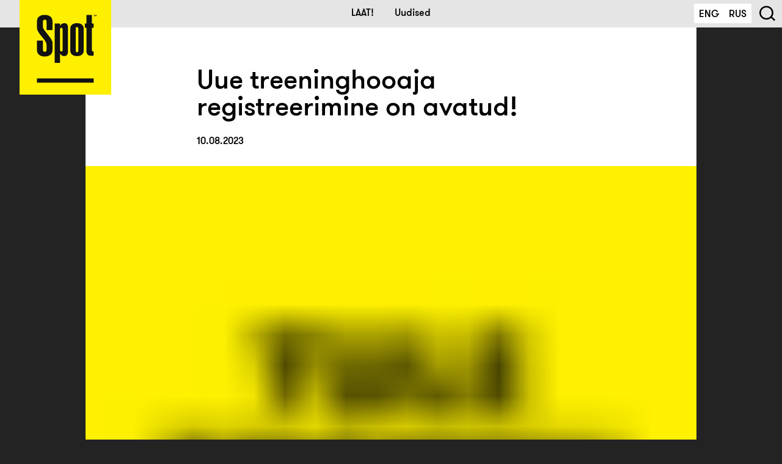

--- FILE ---
content_type: text/html
request_url: https://www.spotoftallinn.ee/news/uue-treeninghooaja-registreerimine-on-avatud/
body_size: 20132
content:
<!doctype html> <html class="no-js" lang="en"> <head>
<meta charset="UTF-8">  <meta http-equiv="X-UA-Compatible" content="IE=edge"> <title>Uue treeninghooaja registreerimine on avatud! - Spot of Tallinn</title> <!-- <meta name="description" content=""> --> <meta name="viewport" content="width=device-width, initial-scale=1"> <link rel="apple-touch-icon" sizes="57x57" href="/apple-icon-57x57.png"> <link rel="apple-touch-icon" sizes="60x60" href="/apple-icon-60x60.png"> <link rel="apple-touch-icon" sizes="72x72" href="/apple-icon-72x72.png"> <link rel="apple-touch-icon" sizes="76x76" href="/apple-icon-76x76.png"> <link rel="apple-touch-icon" sizes="114x114" href="/apple-icon-114x114.png"> <link rel="apple-touch-icon" sizes="120x120" href="/apple-icon-120x120.png"> <link rel="apple-touch-icon" sizes="144x144" href="/apple-icon-144x144.png"> <link rel="apple-touch-icon" sizes="152x152" href="/apple-icon-152x152.png"> <link rel="apple-touch-icon" sizes="180x180" href="/apple-icon-180x180.png"> <link rel="icon" type="image/png" sizes="192x192" href="/android-icon-192x192.png"> <link rel="icon" type="image/png" sizes="32x32" href="/favicon-32x32.png"> <link rel="icon" type="image/png" sizes="96x96" href="/favicon-96x96.png"> <link rel="icon" type="image/png" sizes="16x16" href="/favicon-16x16.png"> <link rel="manifest" href="/manifest.json"> <meta name="msapplication-TileColor" content="#ffffff"> <meta name="msapplication-TileImage" content="/ms-icon-144x144.png"> <meta name="theme-color" content="#ffffff"> <script src="//www.spotoftallinn.ee/wp-content/themes/elamussport/js/vendor/modernizr.js"></script> <script id="mcjs">!function(c,h,i,m,p){m=c.createElement(h),p=c.getElementsByTagName(h)[0],m.async=1,m.src=i,p.parentNode.insertBefore(m,p)}(document,"script","https://chimpstatic.com/mcjs-connected/js/users/4a89ce68a5417505650a324c5/abe9e00379234c5a94610ef4b.js");</script> <meta property="og:url" content="https://www.spotoftallinn.ee/news/uue-treeninghooaja-registreerimine-on-avatud/" /> <meta property="og:type" content="website" /> <meta property="og:title" content="Uue treeninghooaja registreerimine on avatud!" /> <meta property="og:description" content="Treeninghooaeg 2023/2024Treeningutega alustame 28.08.2023 ja hooaja lõpetame 02.06.2024Registreerimisega seotud info:– ette registreerimist ei toimu, tulla kohale valitud treeninguks– proovitreening on tasuta– esimest osaletud treeningut loetakse proovitreeninguks, mis ei kohusta lepingut sõlmima– õppelepinguid saab sõlmida ainult kodulehel -&gt; SIIN– juba kehtivad õppelepingud pikenavad automaatselt uude hooaega– NB! Spordiklubile jääb õigus teha tunniplaanis ja treeninggraafikus muudatusi, mis tulenevad spordiklubi tegevusest mitte olenevatest teguritest!" /> <meta property="og:image" content="//www.spotoftallinn.ee/wp-content/uploads/2023/08/Screenshot-2023-08-10-at-12.12.53.png" /> <link rel="alternate" hreflang="et" href="https://www.spotoftallinn.ee/news/uue-treeninghooaja-registreerimine-on-avatud/" /> <!-- This site is optimized with the Yoast SEO plugin v14.4.1 - https://yoast.com/wordpress/plugins/seo/ --> <meta name="robots" content="index, follow" /> <meta name="googlebot" content="index, follow, max-snippet:-1, max-image-preview:large, max-video-preview:-1" /> <meta name="bingbot" content="index, follow, max-snippet:-1, max-image-preview:large, max-video-preview:-1" /> <link rel="canonical" href="https://www.spotoftallinn.ee/news/uue-treeninghooaja-registreerimine-on-avatud/" /> <meta property="og:locale" content="et_EE" /> <meta property="og:type" content="article" /> <meta property="og:title" content="Uue treeninghooaja registreerimine on avatud! - Spot of Tallinn" /> <meta property="og:description" content="Treeninghooaeg 2023/2024 Treeningutega alustame 28.08.2023 ja hooaja lõpetame 02.06.2024 Registreerimisega seotud info: – ette registreerimist..." /> <meta property="og:url" content="https://www.spotoftallinn.ee/news/uue-treeninghooaja-registreerimine-on-avatud/" /> <meta property="og:site_name" content="Spot of Tallinn" /> <meta property="article:modified_time" content="2023-08-10T09:20:48+00:00" /> <meta property="og:image" content="//www.spotoftallinn.ee/wp-content/uploads/2023/08/Screenshot-2023-08-10-at-12.12.53.png" /> <meta property="og:image:width" content="1596" /> <meta property="og:image:height" content="1452" /> <meta name="twitter:card" content="summary_large_image" /> <script type="application/ld+json" class="yoast-schema-graph">{"@context":"https://schema.org","@graph":[{"@type":"WebSite","@id":"https://www.spotoftallinn.ee/#website","url":"https://www.spotoftallinn.ee/","name":"Spot of Tallinn","description":"Suurim elamusspordikeskus Baltikumis","potentialAction":[{"@type":"SearchAction","target":"https://www.spotoftallinn.ee/?s={search_term_string}","query-input":"required name=search_term_string"}],"inLanguage":"et"},{"@type":"ImageObject","@id":"https://www.spotoftallinn.ee/news/uue-treeninghooaja-registreerimine-on-avatud/#primaryimage","inLanguage":"et","url":"//www.spotoftallinn.ee/wp-content/uploads/2023/08/Screenshot-2023-08-10-at-12.12.53.png","width":1596,"height":1452},{"@type":"WebPage","@id":"https://www.spotoftallinn.ee/news/uue-treeninghooaja-registreerimine-on-avatud/#webpage","url":"https://www.spotoftallinn.ee/news/uue-treeninghooaja-registreerimine-on-avatud/","name":"Uue treeninghooaja registreerimine on avatud! - Spot of Tallinn","isPartOf":{"@id":"https://www.spotoftallinn.ee/#website"},"primaryImageOfPage":{"@id":"https://www.spotoftallinn.ee/news/uue-treeninghooaja-registreerimine-on-avatud/#primaryimage"},"datePublished":"2023-08-10T09:14:34+00:00","dateModified":"2023-08-10T09:20:48+00:00","inLanguage":"et","potentialAction":[{"@type":"ReadAction","target":["https://www.spotoftallinn.ee/news/uue-treeninghooaja-registreerimine-on-avatud/"]}]}]}</script> <!-- / Yoast SEO plugin. --> <link rel='dns-prefetch' href='//platform-api.sharethis.com'>
<link rel='dns-prefetch' href='//www.facebook.com'>
<link rel='dns-prefetch' href='//ajax.googleapis.com'><link rel="alternate" type="application/rss+xml" title="Spot of Tallinn &raquo; Uue treeninghooaja registreerimine on avatud! Kommentaaride RSS" href="https://www.spotoftallinn.ee/news/uue-treeninghooaja-registreerimine-on-avatud/feed/" /> <style id="critical-css">html{font-family:sans-serif;-ms-text-size-adjust:100%;-webkit-text-size-adjust:100%}body{margin:0}article,aside,details,figcaption,figure,footer,header,hgroup,main,menu,nav,section,summary{display:block}audio,canvas,progress,video{display:inline-block;vertical-align:baseline}audio:not([controls]){display:none;height:0}[hidden],template{display:none}a{background-color:transparent}abbr[title]{border-bottom:1px dotted}b,strong{font-weight:700}dfn{font-style:italic}h1{font-size:2em;margin:.67em 0}mark{background:#ff0;color:#000}small{font-size:80%}sub,sup{font-size:75%;line-height:0;position:relative;vertical-align:baseline}sup{top:-.5em}sub{bottom:-.25em}img{border:0}svg:not(:root){overflow:hidden}figure{margin:1em 40px}hr{-moz-box-sizing:content-box;box-sizing:content-box;height:0}pre{overflow:auto}code,kbd,pre,samp{font-family:monospace,monospace;font-size:1em}button,input,optgroup,select,textarea{color:inherit;font:inherit;margin:0}button{overflow:visible}button,select{text-transform:none}button,html input[type=button],input[type=reset],input[type=submit]{-webkit-appearance:button;cursor:pointer}button[disabled],html input[disabled]{cursor:default}button::-moz-focus-inner,input::-moz-focus-inner{border:0;padding:0}input{line-height:normal}input[type=checkbox],input[type=radio]{box-sizing:border-box;padding:0}input[type=number]::-webkit-inner-spin-button,input[type=number]::-webkit-outer-spin-button{height:auto}input[type=search]{-webkit-appearance:textfield;-moz-box-sizing:content-box;-webkit-box-sizing:content-box;box-sizing:content-box}input[type=search]::-webkit-search-cancel-button,input[type=search]::-webkit-search-decoration{-webkit-appearance:none}fieldset{border:1px solid silver;margin:0 2px;padding:.35em .625em .75em}legend{border:0;padding:0}textarea{overflow:auto}optgroup{font-weight:700}table{border-collapse:collapse;border-spacing:0}td,th{padding:0}body,html{height:100%}*,:after,:before{-webkit-box-sizing:border-box;-moz-box-sizing:border-box;box-sizing:border-box}body,html{font-size:100%}body{background:#fff;color:#222;padding:0;margin:0;font-family:"Helvetica Neue",Helvetica,Roboto,Arial,sans-serif;font-weight:400;font-style:normal;line-height:1.5;position:relative;cursor:auto}img{max-width:100%;height:auto;-ms-interpolation-mode:bicubic}#map_canvas embed,#map_canvas img,#map_canvas object,.map_canvas embed,.map_canvas img,.map_canvas object{max-width:none!important}.right{float:right!important}.clearfix:after,.clearfix:before{content: "";display:table}.clearfix:after{clear:both}img{display:inline-block;vertical-align:middle}textarea{min-height:50px}select{width:100%}.row{width:100%;margin-left:auto;margin-right:auto;margin-top:0;margin-bottom:0;max-width:62.5rem}.row:after,.row:before{content: "";display:table}.row:after{clear:both}.row .row{width:auto;margin-left:-.9375rem;margin-right:-.9375rem;margin-top:0;margin-bottom:0;max-width:none}.row .row:after,.row .row:before{content: "";display:table}.row .row:after{clear:both}.column,.columns{padding-left:.9375rem;padding-right:.9375rem;width:100%;float:left}[class*=column]+[class*=column]:last-child{float:right}@media only screen{.column,.columns{position:relative;padding-left:.9375rem;padding-right:.9375rem;float:left}.small-12{width:100%}}@media only screen and (min-width:40.063em){.column,.columns{position:relative;padding-left:.9375rem;padding-right:.9375rem;float:left}.medium-4{width:33.33333%}.medium-8{width:66.66667%}.medium-offset-2{margin-left:16.66667%!important}}@media only screen and (min-width:64.063em){.column,.columns{position:relative;padding-left:.9375rem;padding-right:.9375rem;float:left}.large-6{width:50%}}[class*=block-grid-]{display:block;padding:0;margin:0 -.625rem}[class*=block-grid-]:after,[class*=block-grid-]:before{content: "";display:table}[class*=block-grid-]:after{clear:both}[class*=block-grid-]>li{display:block;height:auto;float:left;padding:0 .625rem 1.25rem}[aria-label=breadcrumbs] [aria-hidden=true]:after{content: "/"}.button,button{border-style:solid;border-width:0;cursor:pointer;font-family:"Helvetica Neue",Helvetica,Roboto,Arial,sans-serif;font-weight:400;line-height:normal;margin:0 0 1.25rem;position:relative;text-decoration:none;text-align:center;-webkit-appearance:none;-webkit-border-radius:0;display:inline-block;padding-top:1rem;padding-right:2rem;padding-bottom:1.0625rem;padding-left:2rem;font-size:1rem;background-color:#008CBA;border-color:#007095;color:#FFF;transition:background-color 300ms ease-out}.button.disabled,.button[disabled],button.disabled,button[disabled]{background-color:#008CBA;border-color:#007095;color:#FFF;cursor:default;opacity:.7;box-shadow:none}button::-moz-focus-inner{border:0;padding:0}@media only screen and (min-width:40.063em){.button,button{display:inline-block}}.clearing-thumbs,[data-clearing]{margin-bottom:0;margin-left:0;list-style:none}.clearing-thumbs:after,.clearing-thumbs:before,[data-clearing]:after,[data-clearing]:before{content: "";display:table}.clearing-thumbs:after,[data-clearing]:after{clear:both}.clearing-thumbs li,[data-clearing] li{float:left;margin-right:10px}.clearing-thumbs[class*=block-grid-] li,[data-clearing][class*=block-grid-] li{margin-right:0}form .row .row{margin:0 -.5rem}form .row .row .column,form .row .row .columns{padding:0 .5rem}form .row input.column,form .row input.columns,form .row textarea.column,form .row textarea.columns{padding-left:.5rem}label{font-size:.875rem;color:#4d4d4d;cursor:pointer;display:block;font-weight:400;line-height:1.5;margin-bottom:0}label.right{float:none!important;text-align:right}label small{text-transform:capitalize;color:#676767}input[type=color],input[type=date],input[type=datetime-local],input[type=datetime],input[type=email],input[type=month],input[type=number],input[type=password],input[type=search],input[type=tel],input[type=text],input[type=time],input[type=url],input[type=week],textarea{-webkit-appearance:none;-webkit-border-radius:0;background-color:#FFF;font-family:inherit;border-style:solid;border-width:1px;border-color:#ccc;box-shadow:inset 0 1px 2px rgba(0,0,0,.1);color:rgba(0,0,0,.75);display:block;font-size:.875rem;margin:0 0 1rem;padding:.5rem;height:2.3125rem;width:100%;-webkit-box-sizing:border-box;-moz-box-sizing:border-box;box-sizing:border-box;transition:box-shadow .45s,border-color .45s ease-in-out}fieldset[disabled] input[type=color],fieldset[disabled] input[type=date],fieldset[disabled] input[type=datetime-local],fieldset[disabled] input[type=datetime],fieldset[disabled] input[type=email],fieldset[disabled] input[type=month],fieldset[disabled] input[type=number],fieldset[disabled] input[type=password],fieldset[disabled] input[type=search],fieldset[disabled] input[type=tel],fieldset[disabled] input[type=text],fieldset[disabled] input[type=time],fieldset[disabled] input[type=url],fieldset[disabled] input[type=week],fieldset[disabled] textarea,input[type=color]:disabled,input[type=color][disabled],input[type=color][readonly],input[type=date]:disabled,input[type=date][disabled],input[type=date][readonly],input[type=datetime-local]:disabled,input[type=datetime-local][disabled],input[type=datetime-local][readonly],input[type=datetime]:disabled,input[type=datetime][disabled],input[type=datetime][readonly],input[type=email]:disabled,input[type=email][disabled],input[type=email][readonly],input[type=month]:disabled,input[type=month][disabled],input[type=month][readonly],input[type=number]:disabled,input[type=number][disabled],input[type=number][readonly],input[type=password]:disabled,input[type=password][disabled],input[type=password][readonly],input[type=search]:disabled,input[type=search][disabled],input[type=search][readonly],input[type=tel]:disabled,input[type=tel][disabled],input[type=tel][readonly],input[type=text]:disabled,input[type=text][disabled],input[type=text][readonly],input[type=time]:disabled,input[type=time][disabled],input[type=time][readonly],input[type=url]:disabled,input[type=url][disabled],input[type=url][readonly],input[type=week]:disabled,input[type=week][disabled],input[type=week][readonly],textarea:disabled,textarea[disabled],textarea[readonly]{background-color:#DDD;cursor:default}input[type=submit]{-webkit-appearance:none;-webkit-border-radius:0}textarea[rows]{height:auto}textarea{max-width:100%}select{-webkit-appearance:none!important;-webkit-border-radius:0;background-color:#FAFAFA;background-image:url([data-uri]);background-position:100% center;background-repeat:no-repeat;border-style:solid;border-width:1px;border-color:#ccc;padding:.5rem;font-size:.875rem;font-family:"Helvetica Neue",Helvetica,Roboto,Arial,sans-serif;color:rgba(0,0,0,.75);line-height:normal;border-radius:0;height:2.3125rem}select::-ms-expand{display:none}select:disabled{background-color:#DDD;cursor:default}input[type=checkbox],input[type=file],input[type=radio],select{margin:0 0 1rem}input[type=checkbox]+label,input[type=radio]+label{display:inline-block;margin-left:.5rem;margin-right:1rem;margin-bottom:0;vertical-align:baseline}input[type=file]{width:100%}fieldset{border:1px solid #DDD;padding:1.25rem;margin:1.125rem 0}fieldset legend{font-weight:700;background:#FFF;padding:0 .1875rem;margin:0;margin-left:-.1875rem}.keystroke,kbd{background-color:#ededed;border-color:#ddd;color:#222;border-style:solid;border-width:1px;margin:0;font-family:Consolas,Menlo,Courier,monospace;font-size:inherit;padding:.125rem .25rem 0;border-radius:3px}[data-magellan-expedition-clone],[data-magellan-expedition]{background:#FFF;z-index:50;min-width:100%;padding:10px}@-webkit-keyframes rotate{from{-webkit-transform:rotate(0deg)}to{-webkit-transform:rotate(360deg)}}@-moz-keyframes rotate{from{-moz-transform:rotate(0deg)}to{-moz-transform:rotate(360deg)}}@-o-keyframes rotate{from{-o-transform:rotate(0deg)}to{-o-transform:rotate(360deg)}}@keyframes rotate{from{transform:rotate(0deg)}to{transform:rotate(360deg)}}.panel.callout a:not(.button){color:#008CBA}.reveal-modal,dialog{visibility:hidden;display:none;position:absolute;z-index:1005;width:100vw;top:0;border-radius:3px;left:0;background-color:#FFF;border:solid 1px #666;box-shadow:0 0 10px rgba(0,0,0,.4);padding:1.875rem}@media only screen and (max-width:40em){.reveal-modal,dialog{min-height:100vh}}.reveal-modal .column,.reveal-modal .columns,dialog .column,dialog .columns{min-width:0}.reveal-modal>:first-child,dialog>:first-child{margin-top:0}.reveal-modal>:last-child,dialog>:last-child{margin-bottom:0}@media only screen and (min-width:40.063em){.reveal-modal,dialog{width:80%;max-width:62.5rem;left:0;right:0;margin:0 auto}}@media only screen and (min-width:40.063em){.reveal-modal,dialog{top:6.25rem}}.reveal-modal .close-reveal-modal,dialog .close-reveal-modal{font-size:2.5rem;line-height:1;position:absolute;top:.5rem;right:.6875rem;color:#AAA;font-weight:700;cursor:pointer}dialog{display:none}dialog+.backdrop,dialog::backdrop{position:fixed;top:0;bottom:0;right:0;background:#000;background:rgba(0,0,0,.45);z-index:auto;display:none;left:0}dialog[open]{display:block}@media print{.reveal-modal,dialog{display:none;background:#FFF!important}}.side-nav li a:not(.button){display:block;color:#008CBA;margin:0;padding:.4375rem .875rem}.side-nav li.active>a:first-child:not(.button){color:#1cc7ff;font-weight:400;font-family:"Helvetica Neue",Helvetica,Roboto,Arial,sans-serif}table{background:#FFF;margin-bottom:1.25rem;border:solid 1px #DDD;table-layout:auto}table caption{background:0 0;color:#222;font-size:1rem;font-weight:700}table thead{background:#F5F5F5}table thead tr td,table thead tr th{padding:.5rem .625rem .625rem;font-size:.875rem;font-weight:700;color:#222}table tfoot{background:#F5F5F5}table tfoot tr td,table tfoot tr th{padding:.5rem .625rem .625rem;font-size:.875rem;font-weight:700;color:#222}table tr td,table tr th{padding:.5625rem .625rem;font-size:.875rem;color:#222;text-align:left}table tr.alt,table tr.even,table tr:nth-of-type(even){background:#F9F9F9}table tbody tr td,table tbody tr th,table tfoot tr td,table tfoot tr th,table thead tr th,table tr td{display:table-cell;line-height:1.125rem}.fixed.expanded:not(.top-bar){overflow-y:auto;height:auto;width:100%;max-height:100%}.fixed.expanded:not(.top-bar) .title-area{position:fixed;width:100%;z-index:99}.fixed.expanded:not(.top-bar) .top-bar-section{z-index:98;margin-top:45px}.top-bar{overflow:hidden;height:45px;line-height:45px;position:relative;background:#333;margin-bottom:0}.top-bar ul{margin-bottom:0;list-style:none}.top-bar .row{max-width:none}.top-bar form,.top-bar input{margin-bottom:0}.top-bar input{height:1.8rem;padding-top:.35rem;padding-bottom:.35rem;font-size:.75rem}.top-bar .button,.top-bar button{padding-top:.4125rem;padding-bottom:.4125rem;margin-bottom:0;font-size:.75rem}@media only screen and (max-width:40em){.top-bar .button,.top-bar button{position:relative;top:-1px}}.top-bar .title-area{position:relative;margin:0}.top-bar .name{height:45px;margin:0;font-size:16px}.top-bar .name h1{line-height:45px;font-size:1.0625rem;margin:0}.top-bar .name h1 a{font-weight:400;color:#FFF;width:75%;display:block;padding:0 15px}.top-bar .toggle-topbar{position:absolute;right:0;top:0}.top-bar .toggle-topbar a{color:#FFF;text-transform:uppercase;font-size:.8125rem;font-weight:700;position:relative;display:block;padding:0 15px;height:45px;line-height:45px}.top-bar .toggle-topbar.menu-icon{top:50%;margin-top:-16px}.top-bar .toggle-topbar.menu-icon a{height:34px;line-height:33px;padding:0 40px 0 15px;color:#FFF;position:relative}.top-bar .toggle-topbar.menu-icon a span::after{content: "";position:absolute;display:block;height:0;top:50%;margin-top:-8px;right:15px;box-shadow:0 0 0 1px #FFF,0 7px 0 1px #FFF,0 14px 0 1px #FFF;width:16px}.top-bar-section{left:0;position:relative;width:auto;transition:left 300ms ease-out}.top-bar-section ul{padding:0;width:100%;height:auto;display:block;font-size:16px;margin:0}.top-bar-section .divider,.top-bar-section [role=separator]{border-top:solid 1px #1a1a1a;clear:both;height:1px;width:100%}.top-bar-section ul li{background:#333}.top-bar-section ul li>a{display:block;width:100%;color:#FFF;padding:12px 0;padding-left:15px;font-family:"Helvetica Neue",Helvetica,Roboto,Arial,sans-serif;font-size:.8125rem;font-weight:400;text-transform:none}.top-bar-section ul li>button{font-size:.8125rem;padding-right:15px;padding-left:15px;background-color:#008CBA;border-color:#007095;color:#FFF}@media only screen and (min-width:64.063em){.top-bar{background:#333;overflow:visible}.top-bar:after,.top-bar:before{content: "";display:table}.top-bar:after{clear:both}.top-bar .toggle-topbar{display:none}.top-bar .title-area{float:left}.top-bar .name h1 a{width:auto}.top-bar .button,.top-bar button,.top-bar input{font-size:.875rem;position:relative;top:7px}.top-bar-section{transition:none 0 0;left:0!important}.top-bar-section ul{width:auto;height:auto!important;display:inline}.top-bar-section ul li{float:left}.top-bar-section li.hover>a:not(.button){background:#272727;color:#FFF}.top-bar-section li:not(.has-form) a:not(.button){padding:0 15px;line-height:45px;background:#333}.top-bar-section li.active:not(.has-form) a:not(.button){padding:0 15px;line-height:45px;color:#FFF;background:#008CBA}.top-bar-section .dropdown li:not(.has-form):not(.active)>a:not(.button){color:#FFF;background:#333}.top-bar-section>ul>.divider,.top-bar-section>ul>[role=separator]{border-bottom:none;border-top:none;border-right:solid 1px #4e4e4e;clear:none;height:45px;width:0}}blockquote,dd,div,dl,dt,form,h1,h2,h3,h4,h5,h6,li,ol,p,pre,td,th,ul{margin:0;padding:0}a{color:#008CBA;text-decoration:none;line-height:inherit}a img{border:none}p{font-family:inherit;font-weight:400;font-size:1rem;line-height:1.6;margin-bottom:1.25rem;text-rendering:optimizeLegibility}p aside{font-size:.875rem;line-height:1.35;font-style:italic}h1,h2,h3,h4,h5,h6{font-family:"Helvetica Neue",Helvetica,Roboto,Arial,sans-serif;font-weight:400;font-style:normal;color:#222;text-rendering:optimizeLegibility;margin-top:.2rem;margin-bottom:.5rem;line-height:1.4}h1 small,h2 small,h3 small,h4 small,h5 small,h6 small{font-size:60%;color:#6f6f6f;line-height:0}h1{font-size:2.125rem}h2{font-size:1.6875rem}h3{font-size:1.375rem}h4,h5{font-size:1.125rem}h6{font-size:1rem}hr{border:solid #DDD;border-width:1px 0 0;clear:both;margin:1.25rem 0 1.1875rem;height:0}em,i{font-style:italic;line-height:inherit}b,strong{font-weight:700;line-height:inherit}small{font-size:60%;line-height:inherit}code{font-family:Consolas,"Liberation Mono",Courier,monospace;font-weight:400;color:#333;background-color:#f8f8f8;border-width:1px;border-style:solid;border-color:#dfdfdf;padding:.125rem .3125rem .0625rem}dl,ol,ul{font-size:1rem;line-height:1.6;margin-bottom:1.25rem;list-style-position:outside;font-family:inherit}ul{margin-left:1.1rem}ul li ol,ul li ul{margin-left:1.25rem;margin-bottom:0}ol{margin-left:1.4rem}ol li ol,ol li ul{margin-left:1.25rem;margin-bottom:0}dl dt{margin-bottom:.3rem;font-weight:700}dl dd{margin-bottom:.75rem}abbr,acronym{text-transform:uppercase;font-size:90%;color:#222;cursor:help}abbr{text-transform:none}abbr[title]{border-bottom:1px dotted #DDD}blockquote{margin:0 0 1.25rem;padding:.5625rem 1.25rem 0 1.1875rem;border-left:1px solid #DDD}blockquote cite{display:block;font-size:.8125rem;color:#555}blockquote cite:before{content: "\2014 \0020"}blockquote cite a,blockquote cite a:visited{color:#555}blockquote,blockquote p{line-height:1.6;color:#6f6f6f}@media only screen and (min-width:40.063em){h1,h2,h3,h4,h5,h6{line-height:1.4}h1{font-size:2.75rem}h2{font-size:2.3125rem}h3{font-size:1.6875rem}h4{font-size:1.4375rem}h5{font-size:1.125rem}h6{font-size:1rem}}@media print{*{background:transparent!important;color:#000!important;box-shadow:none!important;text-shadow:none!important}a,a:visited{text-decoration:underline}a[href]:after{content: "(" attr(href) ")"}abbr[title]:after{content: "(" attr(title) ")"}.ir a:after,a[href^="javascript:"]:after,a[href^="#"]:after{content: ""}blockquote,pre{border:1px solid #999;page-break-inside:avoid}thead{display:table-header-group}img,tr{page-break-inside:avoid}img{max-width:100%!important}@page{margin:.5cm}h2,h3,p{orphans:3;widows:3}h2,h3{page-break-after:avoid}}@-webkit-keyframes home-image-animation{from{transform:scale(1)}to{transform:scale(1.05)}}@keyframes home-image-animation{from{transform:scale(1)}to{transform:scale(1.05)}}@ html{color:#222;font-size:1em;line-height:1.4}::-moz-selection{background:#b3d4fc;text-shadow:none}::selection{background:#b3d4fc;text-shadow:none}hr{display:block;height:1px;border:0;border-top:1px solid #ccc;margin:1em 0;padding:0}audio,canvas,iframe,img,svg,video{vertical-align:middle}fieldset{border:0;margin:0;padding:0}textarea{resize:vertical}.browserupgrade{margin:.2em 0;background:#ccc;color:#000;padding:.2em 0}.aligncenter,div.aligncenter{display:block;margin:5px auto 5px auto}.aligncenter{display:block;margin:5px auto 5px auto}a imga imga imga img.aligncenter{display:block;margin-left:auto;margin-right:auto}.wp-caption@font-face{font-family:'GT Walsheim';src:url(/wp-content/themes/elamussport/assets/font/GT-Walsheim-Pro-Medium.eot);src:url(/wp-content/themes/elamussport/assets/font/GT-Walsheim-Pro-Medium.eot) format('embedded-opentype'),url(/wp-content/themes/elamussport/assets/font/GT-Walsheim-Pro-Medium.woff) format('woff'),url(/wp-content/themes/elamussport/assets/font/GT-Walsheim-Pro-Medium.ttf) format('truetype');font-weight:400;font-style:normal}@font-face{font-family:'GT Walsheim';src:url(/wp-content/themes/elamussport/assets/font/GT-Walsheim-Pro-Medium-Oblique.eot);src:url(/wp-content/themes/elamussport/assets/font/GT-Walsheim-Pro-Medium-Oblique.eot) format('embedded-opentype'),url(/wp-content/themes/elamussport/assets/font/GT-Walsheim-Pro-Medium-Oblique.woff) format('woff'),url(/wp-content/themes/elamussport/assets/font/GT-Walsheim-Pro-Medium-Oblique.ttf) format('truetype');font-weight:400;font-style:italic}body{font-family:"GT Walsheim",Helvetica,Arial,sans-serif;background-color:#fff;background-repeat:no-repeat;background-size:100% auto;background-attachment:fixed;color:#000}h1,h2,h3,h4,h5,h6{font-family:"GT Walsheim",Helvetica,Arial,sans-serif}h3{line-height:1.15}a{color:#000;text-decoration:none;transition:all .3s ease-out}h2{font-size:1.6rem}button,.button{font-family:"GT Walsheim",Helvetica,Arial,sans-serif;background-color:#fff000;color:#000;font-weight:400;padding:.5rem 1rem .3rem}ul.social{position:relative;list-style-type:none;margin:0}ul.social li{display:inline-block}ul.social li + li{margin-left:1rem}a .fa{transition:.5s all ease-out;-webkit-transform:scale(1);transform:scale(1)}.default-block{position:relative}.default-block-grid{margin:0;-webkit-backface-visibility:hidden}.top-bar{z-index:3}.top-bar .title-area{z-index:10}.spot-cross-section{margin:2rem 0}.spot-cross-section img{width:100%;height:auto}.events-nav-left a,.events-nav-right a{color:#fff}.news-shot img{width:100%}.eu{position:absolute;width:135px;height:80px;background-image:url(/wp-content/themes/elamussport/images/eu.svg);background-repeat:no-repeat;background-position:top center;background-size:contain;z-index:3}article{background:#232323}article h1{color:#000;line-height:1;margin:0}article .row.headline-bar{background:#fff}article .row.topic-bar{background:#fff;padding:3rem 0 3rem}div.topic-data{margin-top:1.5rem}span.time{display:inline-block;vertical-align:top;margin-right:2.5rem}div.network{margin-top:2.2rem}div.network span{display:inline-block;text-transform:uppercase;margin-right:1rem}div.icon-wrapper{display:inline-block}div.icon-wrapper a.facebook{display:inline-block;margin-right:.5rem}div.icon-wrapper a.twitter{margin-right:0}body>footer{background-color:#fff000;padding:2rem 0;line-height:1.6}#searchmodal{background-color:transparent;border:none;box-shadow:none}#searchmodal h2{display:none}#searchmodal a.close-reveal-modal{font-weight:400}#searchmodal input{background:transparent;border:none;box-shadow:none;color:#fff;font-size:2.5rem;text-align:center;height:auto}.search-results{color:#fff;text-align:center;list-style-type:none}.search-results a{color:#fff}html,body{line-height:1}h1,h2,h3,h4,h5,h6{color:#000}figure{margin:0}[data-magellan-expedition]{min-width:auto;background:none;text-align:center;padding:10px 0;z-index:1000}div.login{position:absolute;left:0;right:0;top:0;bottom:0;width:100%;z-index:100}.events-navigation{background:#232323;color:#fff}.events-nav-left{padding:30px 0;float:left}.events-nav-right{padding:30px 0;float:right}.events-nav-left a,.events-nav-right a{display:inline-block}.events-nav-left a:before{content: "\2190";display:inline-block;font:normal normal normal 14px/1 FontAwesome;font-size:inherit;text-rendering:auto;-webkit-font-smoothing:antialiased;-moz-osx-font-smoothing:grayscale;margin-right:.3rem}.events-nav-right a:after{content: "\2192";display:inline-block;font:normal normal normal 14px/1 FontAwesome;font-size:inherit;text-rendering:auto;-webkit-font-smoothing:antialiased;-moz-osx-font-smoothing:grayscale;margin-left:.3rem}.dark-bg{background:#232323}.clearfix:before,.clearfix:after{content: "";display:table}.clearfix:after{clear:both}@media only screen{.top-bar .title-area .name h2{margin:0 1rem 0 0}.top-bar .title-area .name h2 a{display:block;width:100px;height:46px;background-color:#fff000;background-image:url(/wp-content/themes/elamussport/images/spot-logo-wide.svg);background-repeat:no-repeat;background-position:bottom center;background-size:100px 46px;text-indent:-900em;transition:none;margin-left:.6rem}.top-bar-section ul.right{text-align:right}.top-bar-section li.search{display:none}.top-bar-section li.login{display:none}.top-bar-section li.lang{display:none}.top-bar-section ul li>a{font-size:1rem;font-family:"GT Walsheim",Helvetica,Arial,sans-serif}header .mobile-lang{position:absolute;top:.5rem;right:3rem;list-style-type:none;margin:0;z-index:4;font-size:1.2rem;padding:.3rem .5rem .2rem;line-height:normal}header .mobile-lang li{display:inline-block}header .mobile-lang li + li{margin-left:1rem}header .mobile-lang li a{color:#fff}.default-block{overflow:hidden}.default-block>.row>.column{padding-left:0;padding-right:0}.events-navigation{padding:0 1rem}.single-news .events-navigation{padding:0}body>footer .footer-row-menu{display:none}body>footer .footer-row-cross{display:none}body>footer .social{text-align:center;font-size:1.5rem}article .row.headline-bar{padding:3rem 0 2rem}}@media only screen and (min-width:40.063em){.row{max-width:100%}body>header{position:fixed;top:0;left:0;right:0;z-index:99}.top-bar .title-area .name h2 a{margin-left:.6rem}.default-block.friends body>footer{padding:2rem 1rem}body>footer .footer-row-menu{display:block}body>footer .footer-row-menu .column{position:relative}body>footer .footer-row-menu .eu{position:relative;margin:1rem 0 0 auto}body>footer .footer-row-cross{display:block}body>footer .social{text-align:left;font-size:1.5rem}.service-type article .row.headline-bar{padding:7rem 0 2rem}}@media only screen and (min-width:64.063em){.row{max-width:62.5rem}.top-bar .title-area .name h2{margin:0 1rem 0 2rem}.top-bar .title-area .name h2 a{overflow:hidden;position:relative;width:150px;height:155px;margin-left:0;background-position:bottom center;background-size:150px 155px;-webkit-transition:all 1s .2s cubic-bezier(.68,-.55,.265,1.55);transition:all 1s .2s cubic-bezier(.68,-.55,.265,1.55)}.top-bar .title-area .name h2 a::after{display:block;position:absolute;top:-45px;left:0;content: "";width:150px;height:45px;background-image:url(/wp-content/themes/elamussport/images/spot-logo-wide.svg);background-repeat:no-repeat;background-position:bottom center;background-size:auto 45px;-webkit-transition:all 1s cubic-bezier(.68,-.55,.265,1.55);transition:all 1s cubic-bezier(.68,-.55,.265,1.55)}header .mobile-lang{display:none}.top-bar-section ul.right{text-align:left}.top-bar-section li.search{display:inline-block;margin-left:10px;background:transparent}.top-bar-section li.search:not(.has-form) a:not(.button){width:32px;height:32px;overflow:hidden;background-image:url(/wp-content/themes/elamussport/images/search.svg)!important;background-repeat:no-repeat;background-size:80%;background-position:center center;text-indent:-900em}.top-bar-section li.login{display:inline-block}.top-bar-section li.lang{display:inline-block}.top-bar .title-area{position:absolute;top:0;left:0}.top-bar .title-area .name h2 a{display:block;background-image:url(/wp-content/themes/elamussport/images/spot-logo.svg);background-repeat:no-repeat;background-size:contain;text-indent:-900em}.top-bar-section ul.main-menu{display:block}.default-block{min-height:300px;margin:0}.default-block>.row>.column{padding-left:.9375rem;padding-right:.9375rem}footer .social{font-size:1rem}.top-bar-section .divider,.top-bar-section [role="separator"]{display:none}.top-bar{background:#e5e5e5}.top-bar-section li:not(.has-form) a:not(.button){background:#e5e5e5}.top-bar-section ul.main-menu{z-index:5}.top-bar-section ul li{float:none;display:inline-block}.top-bar-section ul li>a{font-family:"GT Walsheim",Helvetica,Arial,sans-serif;font-size:1rem;color:#000}.top-bar-section li.active:not(.has-form) a:not(.button){background:#fff000;color:#000}.top-bar-section ul.main-menu{margin:0 auto;text-align:center;position:static;max-width:62.5rem}.top-bar-section ul.main-menu>li{position:static}.top-bar-section ul.main-menu .dropdown li:not(.has-form):not(.active)>a:not(.button){background:#000}.top-bar-section ul.main-menu .dropdown li.active:not(.has-form) a:not(.button){background:#fff;color:#000}.top-bar-section ul.main-menu .dropdown .dropdown li:not(.has-form):not(.active)>a:not(.button){color:#000;background:#ffffc8}.top-bar-section ul.main-menu .dropdown .dropdown li.active:not(.has-form) a:not(.button){background:#ffffc8;color:#fff000}.top-bar-section ul.right{display:inline-block;margin:.4rem .5rem 0 0;position:absolute;top:0;right:0}.top-bar-section ul.right li{float:left;display:block}.top-bar-section ul.right li:not(.has-form) a:not(.button){display:inline-block;line-height:36px;padding:0 .5rem!important;height:32px}.top-bar-section li.login:not(.has-form) a:not(.button){background:#fff000}.top-bar-section li.lang:not(.has-form) a:not(.button){background:#fff;text-transform:uppercase}body>footer .footer-row-menu .eu{position:absolute;top:0;right:1rem;margin:0}}@media print{*,*:before,*:after{background:transparent!important;color:#000!important;box-shadow:none!important;text-shadow:none!important}a,a:visited{text-decoration:underline}a[href]:after{content: "(" attr(href) ")"}abbr[title]:after{content: "(" attr(title) ")"}a[href^="#"]:after,a[href^="javascript:"]:after{content: ""}pre,blockquote{border:1px solid #999;page-break-inside:avoid}thead{display:table-header-group}tr,img{page-break-inside:avoid}img{max-width:100%!important}p,h2,h3{orphans:3;widows:3}h2,h3{page-break-after:avoid}}@-webkit-keyframes sbi-sk-scaleout{0%{-webkit-transform:scale(0)}100%{-webkit-transform:scale(1);opacity:0}}@keyframes sbi-sk-scaleout{0%{-webkit-transform:scale(0);-ms-transform:scale(0);transform:scale(0)}100%{-webkit-transform:scale(1);-ms-transform:scale(1);transform:scale(1);opacity:0}}@-webkit-keyframes fa-spin{0%{-webkit-transform:rotate(0);transform:rotate(0)}100%{-webkit-transform:rotate(359deg);transform:rotate(359deg)}}@keyframes fa-spin{0%{-webkit-transform:rotate(0);transform:rotate(0)}100%{-webkit-transform:rotate(359deg);transform:rotate(359deg)}}:root{--wp-admin-theme-color:#007cba;--wp-admin-theme-color-darker-10:#006ba1;--wp-admin-theme-color-darker-20:#005a87}@media (min-width:782px){.wp-block-column:not(:first-child){margin-left:32px}}.wp-block-cover-image.has-background-dim:not(.has-background-gradient):before,.wp-block-cover-image .wp-block-cover__gradient-background,.wp-block-cover.has-background-dim:not(.has-background-gradient):before,.wp-block-cover .wp-block-cover__gradient-background{position:absolute;top:0;left:0;bottom:0;right:0;z-index:1}.wp-block-cover-image.has-background-dim:not(.has-background-gradient):before,.wp-block-cover-image .wp-block-cover__gradient-background,.wp-block-cover.has-background-dim:not(.has-background-gradient):before,.wp-block-cover .wp-block-cover__gradient-background{opacity:.5}.wp-block-cover-image.has-background-dim.has-background-dim-10:not(.has-background-gradient):before,.wp-block-cover.has-background-dim.has-background-dim-10:not(.has-background-gradient):before{opacity:.1}.wp-block-cover-image.has-background-dim.has-background-dim-20:not(.has-background-gradient):before,.wp-block-cover.has-background-dim.has-background-dim-20:not(.has-background-gradient):before{opacity:.2}.wp-block-cover-image.has-background-dim.has-background-dim-30:not(.has-background-gradient):before,.wp-block-cover.has-background-dim.has-background-dim-30:not(.has-background-gradient):before{opacity:.3}.wp-block-cover-image.has-background-dim.has-background-dim-40:not(.has-background-gradient):before,.wp-block-cover.has-background-dim.has-background-dim-40:not(.has-background-gradient):before{opacity:.4}.wp-block-cover-image.has-background-dim.has-background-dim-50:not(.has-background-gradient):before,.wp-block-cover.has-background-dim.has-background-dim-50:not(.has-background-gradient):before{opacity:.5}.wp-block-cover-image.has-background-dim.has-background-dim-60:not(.has-background-gradient):before,.wp-block-cover.has-background-dim.has-background-dim-60:not(.has-background-gradient):before{opacity:.6}.wp-block-cover-image.has-background-dim.has-background-dim-70:not(.has-background-gradient):before,.wp-block-cover.has-background-dim.has-background-dim-70:not(.has-background-gradient):before{opacity:.7}.wp-block-cover-image.has-background-dim.has-background-dim-80:not(.has-background-gradient):before,.wp-block-cover.has-background-dim.has-background-dim-80:not(.has-background-gradient):before{opacity:.8}.wp-block-cover-image.has-background-dim.has-background-dim-90:not(.has-background-gradient):before,.wp-block-cover.has-background-dim.has-background-dim-90:not(.has-background-gradient):before{opacity:.9}.wp-block-cover-image.has-background-dim.has-background-dim-100:not(.has-background-gradient):before,.wp-block-cover.has-background-dim.has-background-dim-100:not(.has-background-gradient):before{opacity:1}.wp-block-cover-image .wp-block-subhead:not(.has-text-color),.wp-block-cover-image h1:not(.has-text-color),.wp-block-cover-image h2:not(.has-text-color),.wp-block-cover-image h3:not(.has-text-color),.wp-block-cover-image h4:not(.has-text-color),.wp-block-cover-image h5:not(.has-text-color),.wp-block-cover-image h6:not(.has-text-color),.wp-block-cover-image p:not(.has-text-color),.wp-block-cover .wp-block-subhead:not(.has-text-color),.wp-block-cover h1:not(.has-text-color),.wp-block-cover h2:not(.has-text-color),.wp-block-cover h3:not(.has-text-color),.wp-block-cover h4:not(.has-text-color),.wp-block-cover h5:not(.has-text-color),.wp-block-cover h6:not(.has-text-color),.wp-block-cover p:not(.has-text-color){color:inherit}.wp-block-navigation.is-style-light .wp-block-navigation-link:not(.has-text-color),.wp-block-navigation .wp-block-navigation-link:not(.has-text-color){color:#111}.wp-block-navigation.is-style-light:not(.has-background) .wp-block-navigation__container,.wp-block-navigation:not(.has-background) .wp-block-navigation__container{background-color:#fff}.wp-block-navigation.is-style-dark .wp-block-navigation-link:not(.has-text-color){color:#fff}.wp-block-navigation.is-style-dark:not(.has-background) .wp-block-navigation__container{background-color:#333}.wp-block-pullquote:not(.is-style-solid-color){background:none}.wp-block-social-links:not(.is-style-logos-only) .wp-social-link{background-color:#f0f0f0;color:#444}.wp-block-social-links:not(.is-style-logos-only) .wp-social-link-amazon{background-color:#f90;color:#fff}.wp-block-social-links:not(.is-style-logos-only) .wp-social-link-bandcamp{background-color:#1ea0c3;color:#fff}.wp-block-social-links:not(.is-style-logos-only) .wp-social-link-behance{background-color:#0757fe;color:#fff}.wp-block-social-links:not(.is-style-logos-only) .wp-social-link-codepen{background-color:#1e1f26;color:#fff}.wp-block-social-links:not(.is-style-logos-only) .wp-social-link-deviantart{background-color:#02e49b;color:#fff}.wp-block-social-links:not(.is-style-logos-only) .wp-social-link-dribbble{background-color:#e94c89;color:#fff}.wp-block-social-links:not(.is-style-logos-only) .wp-social-link-dropbox{background-color:#4280ff;color:#fff}.wp-block-social-links:not(.is-style-logos-only) .wp-social-link-etsy{background-color:#f45800;color:#fff}.wp-block-social-links:not(.is-style-logos-only) .wp-social-link-facebook{background-color:#1778f2;color:#fff}.wp-block-social-links:not(.is-style-logos-only) .wp-social-link-fivehundredpx{background-color:#000;color:#fff}.wp-block-social-links:not(.is-style-logos-only) .wp-social-link-flickr{background-color:#0461dd;color:#fff}.wp-block-social-links:not(.is-style-logos-only) .wp-social-link-foursquare{background-color:#e65678;color:#fff}.wp-block-social-links:not(.is-style-logos-only) .wp-social-link-github{background-color:#24292d;color:#fff}.wp-block-social-links:not(.is-style-logos-only) .wp-social-link-goodreads{background-color:#eceadd;color:#382110}.wp-block-social-links:not(.is-style-logos-only) .wp-social-link-google{background-color:#ea4434;color:#fff}.wp-block-social-links:not(.is-style-logos-only) .wp-social-link-instagram{background-color:#f00075;color:#fff}.wp-block-social-links:not(.is-style-logos-only) .wp-social-link-lastfm{background-color:#e21b24;color:#fff}.wp-block-social-links:not(.is-style-logos-only) .wp-social-link-linkedin{background-color:#0d66c2;color:#fff}.wp-block-social-links:not(.is-style-logos-only) .wp-social-link-mastodon{background-color:#3288d4;color:#fff}.wp-block-social-links:not(.is-style-logos-only) .wp-social-link-medium{background-color:#02ab6c;color:#fff}.wp-block-social-links:not(.is-style-logos-only) .wp-social-link-meetup{background-color:#f6405f;color:#fff}.wp-block-social-links:not(.is-style-logos-only) .wp-social-link-pinterest{background-color:#e60122;color:#fff}.wp-block-social-links:not(.is-style-logos-only) .wp-social-link-pocket{background-color:#ef4155;color:#fff}.wp-block-social-links:not(.is-style-logos-only) .wp-social-link-reddit{background-color:#fe4500;color:#fff}.wp-block-social-links:not(.is-style-logos-only) .wp-social-link-skype{background-color:#0478d7;color:#fff}.wp-block-social-links:not(.is-style-logos-only) .wp-social-link-snapchat{background-color:#fefc00;color:#fff;stroke:#000}.wp-block-social-links:not(.is-style-logos-only) .wp-social-link-soundcloud{background-color:#ff5600;color:#fff}.wp-block-social-links:not(.is-style-logos-only) .wp-social-link-spotify{background-color:#1bd760;color:#fff}.wp-block-social-links:not(.is-style-logos-only) .wp-social-link-tumblr{background-color:#011835;color:#fff}.wp-block-social-links:not(.is-style-logos-only) .wp-social-link-twitch{background-color:#6440a4;color:#fff}.wp-block-social-links:not(.is-style-logos-only) .wp-social-link-twitter{background-color:#1da1f2;color:#fff}.wp-block-social-links:not(.is-style-logos-only) .wp-social-link-vimeo{background-color:#1eb7ea;color:#fff}.wp-block-social-links:not(.is-style-logos-only) .wp-social-link-vk{background-color:#4680c2;color:#fff}.wp-block-social-links:not(.is-style-logos-only) .wp-social-link-wordpress{background-color:#3499cd;color:#fff}.wp-block-social-links:not(.is-style-logos-only) .wp-social-link-yelp{background-color:#d32422;color:#fff}.wp-block-social-links:not(.is-style-logos-only) .wp-social-link-youtube{background-color:red;color:#fff}.aligncenter{clear:both}:root{--wp--preset--color--black:#000;--wp--preset--color--cyan-bluish-gray:#abb8c3;--wp--preset--color--light-green-cyan:#7bdcb5;--wp--preset--color--luminous-vivid-amber:#fcb900;--wp--preset--color--luminous-vivid-orange:#ff6900;--wp--preset--color--pale-cyan-blue:#8ed1fc;--wp--preset--color--pale-pink:#f78da7;--wp--preset--color--vivid-cyan-blue:#0693e3;--wp--preset--color--vivid-green-cyan:#00d084;--wp--preset--color--vivid-purple:#9b51e0;--wp--preset--color--vivid-red:#cf2e2e;--wp--preset--color--white:#fff;--wp--preset--font-size--small:13;--wp--preset--font-size--normal:16;--wp--preset--font-size--medium:20;--wp--preset--font-size--large:36;--wp--preset--font-size--huge:48;--wp--preset--gradient--blush-bordeaux:linear-gradient(135deg,rgb(254,205,165) 0%,rgb(254,45,45) 50%,rgb(107,0,62) 100%);--wp--preset--gradient--blush-light-purple:linear-gradient(135deg,rgb(255,206,236) 0%,rgb(152,150,240) 100%);--wp--preset--gradient--cool-to-warm-spectrum:linear-gradient(135deg,rgb(74,234,220) 0%,rgb(151,120,209) 20%,rgb(207,42,186) 40%,rgb(238,44,130) 60%,rgb(251,105,98) 80%,rgb(254,248,76) 100%);--wp--preset--gradient--electric-grass:linear-gradient(135deg,rgb(202,248,128) 0%,rgb(113,206,126) 100%);--wp--preset--gradient--light-green-cyan-to-vivid-green-cyan:linear-gradient(135deg,rgb(122,220,180) 0%,rgb(0,208,130) 100%);--wp--preset--gradient--luminous-dusk:linear-gradient(135deg,rgb(255,203,112) 0%,rgb(199,81,192) 50%,rgb(65,88,208) 100%);--wp--preset--gradient--luminous-vivid-amber-to-luminous-vivid-orange:linear-gradient(135deg,rgba(252,185,0,1) 0%,rgba(255,105,0,1) 100%);--wp--preset--gradient--luminous-vivid-orange-to-vivid-red:linear-gradient(135deg,rgba(255,105,0,1) 0%,rgb(207,46,46) 100%);--wp--preset--gradient--midnight:linear-gradient(135deg,rgb(2,3,129) 0%,rgb(40,116,252) 100%);--wp--preset--gradient--pale-ocean:linear-gradient(135deg,rgb(255,245,203) 0%,rgb(182,227,212) 50%,rgb(51,167,181) 100%);--wp--preset--gradient--very-light-gray-to-cyan-bluish-gray:linear-gradient(135deg,rgb(238,238,238) 0%,rgb(169,184,195) 100%);--wp--preset--gradient--vivid-cyan-blue-to-vivid-purple:linear-gradient(135deg,rgba(6,147,227,1) 0%,rgb(155,81,224) 100%)}.shiftnav .shiftnav-panel-close,.shiftnav-toggle-burger{border:none;font-size:inherit;color:inherit}.shiftnav,.shiftnav *,.shiftnav-toggle,.shiftnav-toggle *{-webkit-box-sizing:border-box;-moz-box-sizing:border-box;-ms-box-sizing:border-box;-o-box-sizing:border-box;box-sizing:border-box;line-height:1.3em;-webkit-tap-highlight-color:transparent;padding:0;margin:0;background:none}.shiftnav,.shiftnav-inner{height:100%;overflow-y:auto;overflow-x:hidden}#shiftnav-toggle-main,.shiftnav,.shiftnav-wrap{-webkit-transition:-webkit-transform .5s;-moz-transition:-moz-transform .5s;-ms-transition:-ms-transform .5s;-o-transition:-o-transform .5s;transition:transform .5s}.shiftnav .fa,.shiftnav-toggle .fa{font-family:FontAwesome;font-weight:400}.shiftnav-toggle{cursor:pointer}#shiftnav-toggle-main{position:fixed;top:0;left:0;width:100%;max-width:100%;box-sizing:border-box;padding:0 10px;z-index:500000;text-align:center;background:#1D1D20;color:#eee}#shiftnav-toggle-main a{color:inherit;text-decoration:none}#shiftnav-toggle-main.shiftnav-toggle-edge-right{left:auto;right:0}#shiftnav-toggle-main.shiftnav-toggle-style-burger_only{width:auto;padding:0;margin:0}#shiftnav-toggle-main.shiftnav-toggle-style-burger_only .shiftnav-toggle-burger{margin:0}.shiftnav-toggle-style-burger_only .shiftnav-toggle-burger{font-size:24px}#shiftnav-toggle-main .shiftnav-toggle-burger,#shiftnav-toggle-main.shiftnav-toggle-main-entire-bar:before{float:left;content: '\f0c9';font-family:FontAwesome;padding:16px 20px;margin-left:-10px;position:relative;z-index:20;line-height:1em}#shiftnav-toggle-main.shiftnav-toggle-edge-right .shiftnav-toggle-burger,#shiftnav-toggle-main.shiftnav-toggle-edge-right.shiftnav-toggle-main-entire-bar:before,.shiftnav-open-right #shiftnav-toggle-main.shiftnav-toggle-main-entire-bar:before{float:right;padding-left:20px}.shiftnav:after{content: '';display:block;position:absolute;right:-15px;top:0;height:100%;width:15px;background:0 0;-webkit-box-shadow:0 0 15px rgba(0,0,0,.8);-moz-box-shadow:0 0 15px rgba(0,0,0,.8);-ms-box-shadow:0 0 15px rgba(0,0,0,.8);-o-box-shadow:0 0 15px rgba(0,0,0,.8);box-shadow:0 0 15px rgba(0,0,0,.8);z-index:10000}.shiftnav,.shiftnav-no-transforms .shiftnav{width:290px}.shiftnav.shiftnav-right-edge:after{left:-15px;right:auto}.shiftnav.shiftnav-nojs{display:none}.shiftnav{position:fixed;top:0;background:#fff;z-index:600000;visibility:hidden;opacity:0}.shiftnav-inner{-webkit-overflow-scrolling:touch}.shiftnav.shiftnav-right-edge{right:0;-webkit-transform:translateX(290px);-moz-transform:translateX(290px);-ms-transform:translateX(290px);-o-transform:translateX(290px);transform:translateX(290px)}.shiftnav .shiftnav-nav,.shiftnav ul.shiftnav-menu,.shiftnav ul.shiftnav-menu ul.sub-menu{position:static;display:block;top:auto;left:auto;float:none;min-width:0}.shiftnav ul.shiftnav-menu{position:relative;clear:both;overflow:hidden}.shiftnav ul.shiftnav-menu,.shiftnav ul.shiftnav-menu ul.sub-menu{list-style:none;margin:0;padding:0}.shiftnav ul.shiftnav-menu li.menu-item{position:relative;margin:0;padding:0;background:none;list-style-type:none}.shiftnav ul.shiftnav-menu li.menu-item>.shiftnav-target,.shiftnav ul.shiftnav-menu li.shiftnav-retract>.shiftnav-target{display:block;padding:15px 25px;line-height:1.6em;text-decoration:none;position:relative;cursor:pointer;-webkit-transition:.2s all ease;-moz-transition:.2s all ease;-ms-transition:.2s all ease;-o-transition:.2s all ease;transition:.2s all ease}@media only screen and (max-width:960px){#shiftnav-toggle-main{font-size:16px}}@media only screen and (max-width:479px){.shiftnav{width:320px;max-width:95%}.shiftnav-open.shiftnav-open-left #shiftnav-toggle-main,.shiftnav-open.shiftnav-open-left .shiftnav-fixed-left,.shiftnav-open.shiftnav-open-left .shiftnav-wrap,.shiftnav.shiftnav-right-edge{-webkit-transform:translateX(320px);-moz-transform:translateX(320px);-ms-transform:translateX(320px);-o-transform:translateX(320px);transform:translateX(320px)}}@media only screen and (max-width:374px){.shiftnav{width:305px;max-width:95%}.shiftnav-open.shiftnav-open-left #shiftnav-toggle-main,.shiftnav-open.shiftnav-open-left .shiftnav-fixed-left,.shiftnav-open.shiftnav-open-left .shiftnav-wrap,.shiftnav.shiftnav-right-edge{-webkit-transform:translateX(305px);-moz-transform:translateX(305px);-ms-transform:translateX(305px);-o-transform:translateX(305px);transform:translateX(305px)}}@media only screen and (max-width:359px){.shiftnav{width:265px;max-width:95%}.shiftnav-open.shiftnav-open-left #shiftnav-toggle-main,.shiftnav-open.shiftnav-open-left .shiftnav-fixed-left,.shiftnav-open.shiftnav-open-left .shiftnav-wrap,.shiftnav.shiftnav-right-edge{-webkit-transform:translateX(265px);-moz-transform:translateX(265px);-ms-transform:translateX(265px);-o-transform:translateX(265px);transform:translateX(265px)}}@media only screen and (max-width:319px){.shiftnav{width:230px;max-width:95%}.shiftnav-open.shiftnav-open-left #shiftnav-toggle-main,.shiftnav-open.shiftnav-open-left .shiftnav-fixed-left,.shiftnav-open.shiftnav-open-left .shiftnav-wrap,.shiftnav.shiftnav-right-edge{-webkit-transform:translateX(230px);-moz-transform:translateX(230px);-ms-transform:translateX(230px);-o-transform:translateX(230px);transform:translateX(230px)}}.shiftnav-sr-only{position:absolute;width:1px;height:1px;padding:0;margin:-1px;overflow:hidden;clip:rect(0,0,0,0);border:0}.shiftnav .shiftnav-sr-close{background:#fff;color:#222;width:100%;padding:15px;text-align:center;font-size:16px}@font-face{font-family:'FontAwesome';src:url(/wp-content/plugins/shiftnav-responsive-mobile-menu/assets/css/fontawesome/fonts/fontawesome-webfont.eot);src:url(/wp-content/plugins/shiftnav-responsive-mobile-menu/assets/css/fontawesome/fonts/fontawesome-webfont.eot) format('embedded-opentype'),url(/wp-content/plugins/shiftnav-responsive-mobile-menu/assets/css/fontawesome/fonts/fontawesome-webfont.woff2) format('woff2'),url(/wp-content/plugins/shiftnav-responsive-mobile-menu/assets/css/fontawesome/fonts/fontawesome-webfont.woff) format('woff'),url(/wp-content/plugins/shiftnav-responsive-mobile-menu/assets/css/fontawesome/fonts/fontawesome-webfont.ttf) format('truetype'),url(/wp-content/plugins/shiftnav-responsive-mobile-menu/assets/css/fontawesome/fonts/fontawesome-webfont.svg) format('svg');font-weight:400;font-style:normal}.fa{display:inline-block;font:normal normal normal 14px/1 FontAwesome;font-size:inherit;text-rendering:auto;-webkit-font-smoothing:antialiased;-moz-osx-font-smoothing:grayscale}.fa-lg{font-size:1.33333333em;line-height:.75em;vertical-align:-15%}@-webkit-keyframes fa-spin{0%{-webkit-transform:rotate(0deg);transform:rotate(0deg)}100%{-webkit-transform:rotate(359deg);transform:rotate(359deg)}}@keyframes fa-spin{0%{-webkit-transform:rotate(0deg);transform:rotate(0deg)}100%{-webkit-transform:rotate(359deg);transform:rotate(359deg)}}.fa-twitter:before{content: "\f099"}.fa-facebook-f:before,.fa-facebook:before{content: "\f09a"}.fa-navicon:before,.fa-reorder:before,.fa-bars:before{content: "\f0c9"}.fa-youtube:before{content: "\f167"}.fa-instagram:before{content: "\f16d"}.shiftnav.shiftnav-skin-standard-dark{font-size:13px;line-height:1.3em}.shiftnav.shiftnav-skin-standard-dark,.shiftnav.shiftnav-skin-standard-dark ul.shiftnav-menu{background:#1D1D20;color:#eee}.shiftnav.shiftnav-skin-standard-dark ul.shiftnav-menu li.menu-item>.shiftnav-target{display:block;color:#eee;border-bottom:1px solid #111;border-top:1px solid #313131;text-shadow:0 1px 1px rgba(0,0,0,.5)}.shiftnav.shiftnav-skin-standard-dark ul.shiftnav-menu>li.menu-item>.shiftnav-target{text-transform:uppercase;border-top-color:#292929}@media only screen and (min-width:960px){#shiftnav-toggle-main,.shiftnav-toggle-mobile{display:none}}#shiftnav-toggle-main.shiftnav-toggle-main-entire-bar:before,#shiftnav-toggle-main .shiftnav-toggle-burger{font-size:13px}.shiftnav .shiftnav-nav{display:block}@font-face{font-family:'FontAwesome';src:url(/wp-content/themes/elamussport/assets/font-awesome/fonts/fontawesome-webfont.eot);src:url(/wp-content/themes/elamussport/assets/font-awesome/fonts/fontawesome-webfont.eot) format('embedded-opentype'),url(/wp-content/themes/elamussport/assets/font-awesome/fonts/fontawesome-webfont.woff2) format('woff2'),url(/wp-content/themes/elamussport/assets/font-awesome/fonts/fontawesome-webfont.woff) format('woff'),url(/wp-content/themes/elamussport/assets/font-awesome/fonts/fontawesome-webfont.ttf) format('truetype'),url(/wp-content/themes/elamussport/assets/font-awesome/fonts/fontawesome-webfont.svg) format('svg');font-weight:400;font-style:normal}.fa{display:inline-block;font:normal normal normal 14px/1 FontAwesome;font-size:inherit;text-rendering:auto;-webkit-font-smoothing:antialiased;-moz-osx-font-smoothing:grayscale}.fa-lg{font-size:1.33333333em;line-height:.75em;vertical-align:-15%}@-webkit-keyframes fa-spin{0%{-webkit-transform:rotate(0deg);transform:rotate(0deg)}100%{-webkit-transform:rotate(359deg);transform:rotate(359deg)}}@keyframes fa-spin{0%{-webkit-transform:rotate(0deg);transform:rotate(0deg)}100%{-webkit-transform:rotate(359deg);transform:rotate(359deg)}}.fa-twitter:before{content: "\f099"}.fa-facebook-f:before,.fa-facebook:before{content: "\f09a"}.fa-navicon:before,.fa-reorder:before,.fa-bars:before{content: "\f0c9"}.fa-youtube:before{content: "\f167"}.fa-instagram:before{content: "\f16d"}@font-face{font-family:'icomoon';src:url(/wp-content/themes/elamussport/assets/font-spotparts/fonts/icomoon.eot);src:url(/wp-content/themes/elamussport/assets/font-spotparts/fonts/icomoon.eot) format('embedded-opentype'),url(/wp-content/themes/elamussport/assets/font-spotparts/fonts/icomoon.ttf) format('truetype'),url(/wp-content/themes/elamussport/assets/font-spotparts/fonts/icomoon.woff) format('woff'),url(/wp-content/themes/elamussport/assets/font-spotparts/fonts/icomoon.svg) format('svg');font-weight:400;font-style:normal}[class^="icon-"],[class*="icon-"]{font-family:'icomoon';speak:none;font-style:normal;font-weight:400;font-variant:normal;text-transform:none;line-height:1;-webkit-font-smoothing:antialiased;-moz-osx-font-smoothing:grayscale}</style> <script type='text/javascript' src='//www.spotoftallinn.ee/wp-content/plugins/sitepress-multilingual-cms/templates/language-switchers/legacy-dropdown/script.js'></script> <script type='text/javascript' src='//platform-api.sharethis.com/js/sharethis.js#product=ga&#038;property=5f04397b1bbdc90012dbceb8'></script> <script type='text/javascript' src='//www.spotoftallinn.ee/wp-includes/js/jquery/jquery.js'></script> <script type='text/javascript' src='//www.spotoftallinn.ee/wp-includes/js/jquery/jquery-migrate.min.js'></script> <script type='text/javascript'>
/* <![CDATA[ */
var _EPYT_ = {"ajaxurl":"https:\/\/www.spotoftallinn.ee\/wp-admin\/admin-ajax.php","security":"9933cacec2","gallery_scrolloffset":"20","eppathtoscripts":"https:\/\/www.spotoftallinn.ee\/wp-content\/plugins\/youtube-embed-plus\/scripts\/","eppath":"https:\/\/www.spotoftallinn.ee\/wp-content\/plugins\/youtube-embed-plus\/","epresponsiveselector":"[\"iframe.__youtube_prefs__\",\"iframe[src*='youtube.com']\",\"iframe[src*='youtube-nocookie.com']\",\"iframe[data-ep-src*='youtube.com']\",\"iframe[data-ep-src*='youtube-nocookie.com']\",\"iframe[data-ep-gallerysrc*='youtube.com']\"]","epdovol":"1","version":"13.4","evselector":"iframe.__youtube_prefs__[src], iframe[src*=\"youtube.com\/embed\/\"], iframe[src*=\"youtube-nocookie.com\/embed\/\"]","ajax_compat":"","ytapi_load":"light","pause_others":"","stopMobileBuffer":"1","vi_active":"","vi_js_posttypes":[]};
/* ]]> */
</script> <script type='text/javascript' src='//www.spotoftallinn.ee/wp-content/plugins/youtube-embed-plus/scripts/ytprefs.min.js'></script> <link rel='https://api.w.org/' href='https://www.spotoftallinn.ee/wp-json/' /> <link rel="EditURI" type="application/rsd+xml" title="RSD" href="https://www.spotoftallinn.ee/xmlrpc.php?rsd" /> <link rel="wlwmanifest" type="application/wlwmanifest+xml" href="https://www.spotoftallinn.ee/wp-includes/wlwmanifest.xml" /> <link rel='shortlink' href='https://www.spotoftallinn.ee/?p=4279' /> <link rel="alternate" type="application/json+oembed" href="https://www.spotoftallinn.ee/wp-json/oembed/1.0/embed?url=https%3A%2F%2Fwww.spotoftallinn.ee%2Fnews%2Fuue-treeninghooaja-registreerimine-on-avatud%2F" /> <link rel="alternate" type="text/xml+oembed" href="https://www.spotoftallinn.ee/wp-json/oembed/1.0/embed?url=https%3A%2F%2Fwww.spotoftallinn.ee%2Fnews%2Fuue-treeninghooaja-registreerimine-on-avatud%2F&#038;format=xml" /> <meta name="generator" content="WPML ver:4.3.16 stt:1,15,47;" /> <!-- ShiftNav CSS ================================================================ --> <!-- end ShiftNav CSS --> <script type="text/javascript">
(function(url){
	if(/(?:Chrome\/26\.0\.1410\.63 Safari\/537\.31|WordfenceTestMonBot)/.test(navigator.userAgent)){ return; }
	var addEvent = function(evt, handler) {
		if (window.addEventListener) {
			document.addEventListener(evt, handler, false);
		} else if (window.attachEvent) {
			document.attachEvent('on' + evt, handler);
		}
	};
	var removeEvent = function(evt, handler) {
		if (window.removeEventListener) {
			document.removeEventListener(evt, handler, false);
		} else if (window.detachEvent) {
			document.detachEvent('on' + evt, handler);
		}
	};
	var evts = 'contextmenu dblclick drag dragend dragenter dragleave dragover dragstart drop keydown keypress keyup mousedown mousemove mouseout mouseover mouseup mousewheel scroll'.split(' ');
	var logHuman = function() {
		if (window.wfLogHumanRan) { return; }
		window.wfLogHumanRan = true;
		var wfscr = document.createElement('script');
		wfscr.type = 'text/javascript';
		wfscr.async = true;
		wfscr.src = url + '&r=' + Math.random();
		(document.getElementsByTagName('head')[0]||document.getElementsByTagName('body')[0]).appendChild(wfscr);
		for (var i = 0; i < evts.length; i++) {
			removeEvent(evts[i], logHuman);
		}
	};
	for (var i = 0; i < evts.length; i++) {
		addEvent(evts[i], logHuman);
	}
})('//www.spotoftallinn.ee/?wordfence_lh=1&hid=4E747B31C1ACC1811FF0115DEAE8E2B7');
</script><link rel="icon" href="//www.spotoftallinn.ee/wp-content/uploads/2019/02/cropped-ad-32x32.jpg" sizes="32x32" /> <link rel="icon" href="//www.spotoftallinn.ee/wp-content/uploads/2019/02/cropped-ad-192x192.jpg" sizes="192x192" /> <link rel="apple-touch-icon" href="//www.spotoftallinn.ee/wp-content/uploads/2019/02/cropped-ad-180x180.jpg" /> <meta name="msapplication-TileImage" content="//www.spotoftallinn.ee/wp-content/uploads/2019/02/cropped-ad-270x270.jpg" /> <!-- Facebook Pixel Code --> <script>
						!function(f,b,e,v,n,t,s){if(f.fbq)return;n=f.fbq=function(){n.callMethod?
				n.callMethod.apply(n,arguments):n.queue.push(arguments)};if(!f._fbq)f._fbq=n;
				n.push=n;n.loaded=!0;n.version='2.0';n.agent='dvpixelcaffeinewordpress';n.queue=[];t=b.createElement(e);t.async=!0;
				t.src=v;s=b.getElementsByTagName(e)[0];s.parentNode.insertBefore(t,s)}(window,
				document,'script','https://connect.facebook.net/en_US/fbevents.js');
			
			var aepc_pixel = {"pixel_id":"596365630796558","user":{},"enable_advanced_events":"yes","fire_delay":"0"},
				aepc_pixel_args = {},
				aepc_extend_args = function( args ) {
					if ( typeof args === 'undefined' ) {
						args = {};
					}

					for(var key in aepc_pixel_args)
						args[key] = aepc_pixel_args[key];

					return args;
				};

			// Extend args
			if ( 'yes' === aepc_pixel.enable_advanced_events ) {
				aepc_pixel_args.language = navigator.language;

				if ( document.referrer.indexOf( document.domain ) < 0 ) {
					aepc_pixel_args.referrer = document.referrer;
				}
			}

						fbq('init', '596365630796558', aepc_pixel.user);

						setTimeout( function() {
				fbq('track', "PageView", aepc_pixel_args);
			}, aepc_pixel.fire_delay * 1000 );
					</script> <noscript><img height="1" width="1" style="display:none;height:1px" src="[data-uri]" data-src="//www.facebook.com/tr?id=596365630796558&ev=PageView&noscript=1" data-srcset="" data-sizes="" data-swift-image-lazyload="true" data-style="display:none" data-l></noscript> <!-- End Facebook Pixel Code --> <script data-dont-merge="">(function(){function iv(a){if(a.nodeName=='SOURCE'){a = a.nextSibling;}if(typeof a !== 'object' || a === null || typeof a.getBoundingClientRect!=='function'){return false}var b=a.getBoundingClientRect();return((a.innerHeight||a.clientHeight)>0&&b.bottom+50>=0&&b.right+50>=0&&b.top-50<=(window.innerHeight||document.documentElement.clientHeight)&&b.left-50<=(window.innerWidth||document.documentElement.clientWidth))}function ll(){var a=document.querySelectorAll('[data-swift-image-lazyload]');for(var i in a){if(iv(a[i])){a[i].onload=function(){window.dispatchEvent(new Event('resize'));};try{if(a[i].nodeName == 'IMG'){a[i].setAttribute('src',(typeof a[i].dataset.src != 'undefined' ? a[i].dataset.src : a[i].src))};a[i].setAttribute('srcset',a[i].dataset.srcset);a[i].setAttribute('sizes',a[i].dataset.sizes);a[i].setAttribute('style',a[i].dataset.style);a[i].removeAttribute('data-swift-image-lazyload')}catch(e){}}}requestAnimationFrame(ll)}var fire=function(){window.removeEventListener("touchstart",fire);window.removeEventListener("scroll",fire);document.removeEventListener("mousemove",fire);requestAnimationFrame(ll)};window.addEventListener("touchstart",fire,true);window.addEventListener("scroll",fire,true);document.addEventListener("mousemove",fire);})();</script> </head> <body class="news-template-default single single-news postid-4279 dark-bg"> <!--[if lt IE 9]> <p class="browserupgrade">You are using an <strong>outdated</strong> browser. Please <a href="http://browsehappy.com/">upgrade your browser</a> to improve your experience.</p> <![endif]--> <div id="searchmodal" class="reveal-modal" data-reveal aria-labelledby="modalTitle" aria-hidden="true" role="dialog"> <h2 id="modalTitle">Otsi</h2> <div class="row"> <div class="column"> <input type="text" placeholder="Otsi..." name="s" id="seachfield"> <ul class="search-results"> </ul> </div> </div> <a class="close-reveal-modal" aria-label="Close">&#215;</a> </div> <header class="sticky"> <nav class="top-bar" data-topbar role="navigation" data-options="sticky_on:[small,medium,large]"> <ul class="title-area"> <li class="name"> <h2><a href="https://www.spotoftallinn.ee">Spot</a></h2> </li> <!-- Remove the class "menu-icon" to get rid of menu icon. Take out "Menu" to just have icon alone --> <li class="toggle-topbar menu-icon"><a href="#"><span></span></a></li> </ul> <section class="top-bar-section"> <!-- Right Nav Section --> <ul class="right"> <!--<li class="login"><a href="#">Logi sisse</a></li>--> <li class="lang"><a href="https://www.spotoftallinn.ee/en/">ENG</a></li><li class="lang"><a href="https://www.spotoftallinn.ee/ru/">RUS</a></li> <li class="search"><a href="#" data-reveal-id="searchmodal">Otsi</a></li> </ul> <!-- Left Nav Section --> <div class="menu-menyy-est-container"><ul id="menu-menyy-est" class="main-menu"><li class="divider"></li><li id="menu-item-4619" class="menu-item menu-item-type-post_type menu-item-object-page menu-item-4619"><a href="https://www.spotoftallinn.ee/spoti-laat/">LAAT!</a></li> <li class="divider"></li><li id="menu-item-161" class="menu-item menu-item-type-custom menu-item-object-custom menu-item-161"><a href="/news">Uudised</a></li> </ul></div> </section> </nav> <ul class="mobile-lang"> <li><a href="https://www.spotoftallinn.ee/en/">ENG</a></li><li><a href="https://www.spotoftallinn.ee/ru/">RUS</a></li> </ul> </header> <article> <div class="row headline-bar"> <div class="medium-8 medium-offset-2 columns"> <div class="topic-wrapper"> <h1>Uue treeninghooaja registreerimine on avatud!</h1> <div class="topic-data"> <span class="time">10.08.2023</span> </div> <!-- End of topic-data --> </div> <!-- End of medium-8 medium-offset-2 columns --> </div> <!-- End of topic-wrapper --> </div> <!-- End of row topic-bar --> <div class="row showcase"> <div class="default-block-grid"> <figure class="news-shot"> <img src="[data-uri]" alt="" data-src="//www.spotoftallinn.ee/wp-content/uploads/2023/08/Screenshot-2023-08-10-at-12.12.53.png" data-srcset="//www.spotoftallinn.ee/wp-content/uploads/2023/08/Screenshot-2023-08-10-at-12.12.53.png 1024w, //www.spotoftallinn.ee/wp-content/uploads/2023/08/Screenshot-2023-08-10-at-12.12.53-605x550.png 640w, //www.spotoftallinn.ee/wp-content/uploads/2023/08/Screenshot-2023-08-10-at-12.12.53-429x330.png 320w" data-sizes="" data-swift-image-lazyload="true" data-style="" style="" data-l> </figure> </div> <!-- End of default-block-grid --> </div> <!-- End of row showcase --> <div class="row topic-bar"> <div class="medium-8 medium-offset-2 columns"> <div class="topic-wrapper"> <p><strong>Treeninghooaeg 2023/2024</strong></p> <p>Treeningutega alustame 28.08.2023 ja hooaja lõpetame 02.06.2024</p> <p>Registreerimisega seotud info:</p> <p>– ette registreerimist ei toimu, tulla kohale valitud treeninguks<br /> – proovitreening on tasuta<br /> – esimest osaletud treeningut loetakse proovitreeninguks, mis ei kohusta lepingut sõlmima<br /> – <span style="color: #800080;">õppelepinguid saab sõlmida ainult kodulehel</span> -&gt; <span style="color: #800080;"><strong><a style="color: #800080;" href="https://www.spotoftallinn.ee/trennid/leping/" target="_blank" rel="noopener noreferrer">SIIN</a></strong></span><br /> – juba kehtivad õppelepingud pikenavad automaatselt uude hooaega<br /> – NB! Spordiklubile jääb õigus teha tunniplaanis ja treeninggraafikus muudatusi, mis tulenevad spordiklubi tegevusest mitte olenevatest teguritest!</p> <p><img class="aligncenter wp-image-4274 size-full" src="[data-uri]" alt="" width="5001" height="15418" data-src="//www.spotoftallinn.ee/wp-content/uploads/2023/08/spot_trennigraafik_23-24_veebi.png" data-srcset="//www.spotoftallinn.ee/wp-content/uploads/2023/08/spot_trennigraafik_23-24_veebi.png 5001w, //www.spotoftallinn.ee/wp-content/uploads/2023/08/spot_trennigraafik_23-24_veebi-97x300.png 97w, //www.spotoftallinn.ee/wp-content/uploads/2023/08/spot_trennigraafik_23-24_veebi-332x1024.png 332w, //www.spotoftallinn.ee/wp-content/uploads/2023/08/spot_trennigraafik_23-24_veebi-768x2368.png 768w, //www.spotoftallinn.ee/wp-content/uploads/2023/08/spot_trennigraafik_23-24_veebi-498x1536.png 498w, //www.spotoftallinn.ee/wp-content/uploads/2023/08/spot_trennigraafik_23-24_veebi-664x2048.png 664w, //www.spotoftallinn.ee/wp-content/uploads/2023/08/spot_trennigraafik_23-24_veebi-178x550.png 178w, //www.spotoftallinn.ee/wp-content/uploads/2023/08/spot_trennigraafik_23-24_veebi-32x100.png 32w" data-sizes="(max-width: 5001px) 100vw, 5001px" data-swift-image-lazyload="true" data-style="" style="height:15418px" data-l></p> </div> <!-- End of topic-wrapper --> <div class="network"> <span>Share:</span> <div class="icon-wrapper"> <a class="facebook" href="#" onclick="FB.ui({method: 'share',href: 'http://www.spotoftallinn.ee/news/uue-treeninghooaja-registreerimine-on-avatud/'}, function(response){});"><i class="fa fa-facebook fa-lg"></i></a> <a class="twitter" href="https://twitter.com/intent/tweet?text=http%3A%2F%2Fwww.spotoftallinn.ee%2Fnews%2Fuue-treeninghooaja-registreerimine-on-avatud%2F"><i class="fa fa-twitter fa-lg"></i></a> </div> <!-- End of icon-wrapper --> </div> <!-- End of network --> </div> <!-- End of medium-8 medium-offset-2 columns --> </div> <!-- End of row topic-bar --> <div class="events-navigation"> <div class="row"> <div class="column clearfix"> <div class="events-nav-left"> <a href="https://www.spotoftallinn.ee/news/eesti-bmx-krossi-karikasari-2023/" rel="prev">EESTI BMX-KROSSI KARIKASARI 2023</a> </div> <div class="events-nav-right"> <a href="https://www.spotoftallinn.ee/news/uus-pisikeste-akrobaatikahommikud/" rel="next">Alustasime uuesti kolmapäevaste lastehommikutega!</a> </div> </div> </div> </div> <!-- End of row x-scroll-bar --> </article> <footer class="default-block"> <div class="row footer-row-menu"> <div class="column"> <div class="eu"></div> </div> </div> <div class="row footer-row-cross"> <div class="column"> <div class="spot-cross-section"> <img src="[data-uri]" alt="" data-src="//www.spotoftallinn.ee/wp-content/themes/elamussport/images/spot-cross-section.svg" data-srcset="" data-sizes="" data-swift-image-lazyload="true" data-style="" style="" data-l> </div> </div> </div> <div class="row footer-row-social"> <div class="column medium-4 large-6 small-12"> <ul class="social"> <li><a href="https://www.facebook.com/spotoftallinn/" title="Facebook" onclick="window.open(this.href); return false;"><i class="fa fa-facebook"></i></a></li> <li><a href="https://www.instagram.com/spotoftallinn/" title="Twitter" onclick="window.open(this.href); return false;"><i class="fa fa-instagram"></i></a></li> <li><a href="https://www.youtube.com/channel/UCNRefz4awogegSzK4Wbp-og" title="YouTube" onclick="window.open(this.href); return false;"><i class="fa fa-youtube"></i></a></li> </ul> </div> <div class="column medium-4 large-6 small-12"> Krati tee 2, 75312 Peetri, <br>Harjumaa, Estonia </div> <div class="column medium-4 large-6 small-12"> <a href="tel:+37256232868">+37256232868</a><br> <a href="mailto:admin@spotoftallinn.ee">admin@spotoftallinn.ee</a> </div> </div> </footer> <script src="//ajax.googleapis.com/ajax/libs/jquery/1.11.3/jquery.min.js"></script> <script>window.jQuery || document.write('<script src="//www.spotoftallinn.ee/wp-content/themes/elamussport/js/vendor/jquery-1.11.3.min.js"><\/script>')</script>< <script src="//www.spotoftallinn.ee/wp-content/themes/elamussport/js/plugins.js"></script> <script src="//www.spotoftallinn.ee/wp-content/themes/elamussport/js/main.js"></script> <script src="//www.spotoftallinn.ee/wp-content/themes/elamussport/js/foundation.js"></script> <script src="//www.spotoftallinn.ee/wp-content/themes/elamussport/js/slick.min.js"></script> <script src="//www.spotoftallinn.ee/wp-content/themes/elamussport/js/jquery.prettyPhoto.js"></script> <script>
      $(document).foundation({
"magellan-expedition": {
  active_class: 'active', // specify the class used for active sections
  threshold: 0, // how many pixels until the magellan bar sticks, 0 = auto
  destination_threshold: 20, // pixels from the top of destination for it to be considered active
  throttle_delay: 50, // calculation throttling to increase framerate
  fixed_top: -100, // top distance in pixels assigend to the fixed element on scroll
  offset_by_height: true // whether to offset the destination by the expedition height. Usually you want this to be true, unless your expedition is on the side.
}
});
      $(document).ready(function() {
        $.ajaxSetup({ cache: true });

        $("body").on("keyup", "#seachfield", function(){
          $.ajax({
            type: "GET",
            url: "/?s="+$(this).val(),
            dataType: " json",
            success: function(data, status, xhr) {
              $(".search-results").html(data.html);
            }
          });

        });

        $("body").on("click", ".newsletter-block button", function(){
          $.ajax({
            type: "POST",
            url: "https://www.spotoftallinn.ee",
            data: "newsletter-email="+$("#newsletter-email-field").val(),
            dataType: "json",
            success: function(data, status, xhr) {
              if(data.success == 1)
              {
                $("#newsletter-email-field").val("");
              }
              elem = $(data.html).delay( 2000 ).fadeOut( 400 );
              $(".newsletter-block").append(elem);
            }
          });
          return false;
        });
        $("body").on("click", ".toggle-block h2", function(){
          $(this).closest( ".toggle-block" ).toggleClass("opened");
        });


        $('.slickscroller').slick({
          infinite: true,
          slidesToShow: 1,
          slidesToScroll: 3,
          centerMode: true,
          variableWidth: true,
          prevArrow: '<button type="button" class="slick-prev"></button>',
          nextArrow: '<button type="button" class="slick-next"></button>',
        });


        $('.slickscroller').on('swipe', function(event, slick, currentSlide, nextSlide){
          $(this).find("a").addClass("preventclick");
        });


        $('.slicknarrow').slick({
          infinite: false,
          slidesToShow: 3,
          slidesToScroll: 3,
          centerMode: false,
          responsive: [
            {
              breakpoint: 640,
              settings: "unslick"
            }
          ]
        });
        $('.slicknarrow').on('swipe', function(event, slick, currentSlide, nextSlide){
          $(this).find("a").addClass("preventclick");
        });

        $("a[rel^='overlay']").prettyPhoto({
          social_tools: false,

        });
        $("a[rel^='lightbox']").prettyPhoto({
          social_tools: false,

        });
        $("li[rel^='lightbox']").prettyPhoto({
          social_tools: false,

        });

        $('.slicksingle').slick({
          slidesToShow: 1,
          slidesToScroll: 1,
          autoplay: true,
          autoplaySpeed: 10000,
          arrows: false,
          pauseOnHover:false
        });
        $('.slicksingle').on('swipe', function(event, slick, currentSlide, nextSlide){
          $(this).find("a").addClass("preventclick");
        });
        $(".slick-active").removeClass("slick-active").addClass("slick-active");

        window.fbAsyncInit = function() {
        FB.init({
          appId      : '1123088271066897',
          xfbml      : true,
          version    : 'v2.6'
        });
        };

        (function(d, s, id){
        var js, fjs = d.getElementsByTagName(s)[0];
        if (d.getElementById(id)) {return;}
        js = d.createElement(s); js.id = id;
        js.src = "//connect.facebook.net/en_US/sdk.js";
        fjs.parentNode.insertBefore(js, fjs);
        }(document, 'script', 'facebook-jssdk'));

        $(window).scroll(function(){
          var scrollPos = $(document).scrollTop();
          console.log(scrollPos);
          if(scrollPos >= 100)
          {
            $("body").addClass("scrolled");
          }
          else
          {
            $("body").removeClass("scrolled");
          }
        });
        $(window).scroll();
      });
    </script> <!---<script>
      /*(function(i,s,o,g,r,a,m){i['GoogleAnalyticsObject']=r;i[r]=i[r]||function(){
      (i[r].q=i[r].q||[]).push(arguments)},i[r].l=1*new Date();a=s.createElement(o),
      m=s.getElementsByTagName(o)[0];a.async=1;a.src=g;m.parentNode.insertBefore(a,m)
      })(window,document,'script','//www.google-analytics.com/analytics.js','ga');

      ga('create', 'UA-1212802-39', 'auto');
      ga('send', 'pageview');*/

    </script>---> <!-- ShiftNav Main Toggle --> <div id="shiftnav-toggle-main" class="shiftnav-toggle-main-align-center shiftnav-toggle-style-burger_only shiftnav-togglebar-gap-auto shiftnav-toggle-edge-right shiftnav-toggle-icon-x" ><button id="shiftnav-toggle-main-button" class="shiftnav-toggle shiftnav-toggle-shiftnav-main shiftnav-toggle-burger" tabindex="1" data-shiftnav-target="shiftnav-main" aria-label="Toggle Menu"><i class="fa fa-bars"></i></button> </div> <!-- /#shiftnav-toggle-main --> <!-- ShiftNav #shiftnav-main --> <div class="shiftnav shiftnav-nojs shiftnav-shiftnav-main shiftnav-right-edge shiftnav-skin-standard-dark shiftnav-transition-standard" id="shiftnav-main" data-shiftnav-id="shiftnav-main"> <div class="shiftnav-inner"> <nav class="shiftnav-nav"><ul id="menu-menyy-est-1" class="shiftnav-menu shiftnav-targets-default shiftnav-targets-text-default shiftnav-targets-icon-default"><li class="menu-item menu-item-type-post_type menu-item-object-page menu-item-4619 shiftnav-depth-0"><a class="shiftnav-target" href="https://www.spotoftallinn.ee/spoti-laat/">LAAT!</a></li><li class="menu-item menu-item-type-custom menu-item-object-custom menu-item-161 shiftnav-depth-0"><a class="shiftnav-target" href="/news">Uudised</a></li></ul></nav> <button class="shiftnav-sr-close shiftnav-sr-only shiftnav-sr-only-focusable"> &times; Close Panel </button> </div><!-- /.shiftnav-inner --> </div><!-- /.shiftnav #shiftnav-main --> <!-- Instagram Feed JS --> <script type="text/javascript">
var sbiajaxurl = "https://www.spotoftallinn.ee/wp-admin/admin-ajax.php";
</script> <script>
    jQuery(document).ready(function () {
		jQuery.post('https://www.spotoftallinn.ee?ga_action=googleanalytics_get_script', {action: 'googleanalytics_get_script'}, function(response) {
			var s = document.createElement("script");
			s.type = "text/javascript";
			s.innerHTML = response;
			jQuery("head").append(s);
		});
    });
</script><script type='text/javascript'>
/* <![CDATA[ */
var shiftnav_data = {"shift_body":"off","shift_body_wrapper":"","lock_body":"on","lock_body_x":"off","open_current":"off","collapse_accordions":"off","scroll_panel":"on","breakpoint":"960","v":"1.7.0.1","pro":"0","touch_off_close":"on","scroll_offset":"100","disable_transforms":"off","close_on_target_click":"off","scroll_top_boundary":"50","process_uber_segments":"on"};
/* ]]> */
</script> <script type='text/javascript' src='//www.spotoftallinn.ee/wp-content/plugins/shiftnav-responsive-mobile-menu/assets/js/shiftnav.min.js'></script> <script type='text/javascript' src='//www.spotoftallinn.ee/wp-content/plugins/youtube-embed-plus/scripts/fitvids.min.js'></script> <script type='text/javascript' src='//www.spotoftallinn.ee/wp-includes/js/wp-embed.min.js'></script> <script type='text/javascript'>
/* <![CDATA[ */
var aepc_pixel_events = {"custom_events":{"AdvancedEvents":[{"params":{"login_status":"not_logged_in","post_type":"news","object_id":4279,"object_type":"single"},"delay":0}]}};
/* ]]> */
</script> <script type='text/javascript' src='//www.spotoftallinn.ee/wp-content/plugins/pixel-caffeine/build/frontend.js'></script> <link rel="stylesheet" href="//www.spotoftallinn.ee/wp-content/cache/swift-performance/www.spotoftallinn.ee/css/bed13d23fbe4f777e4d16ceb5d072ca1.css" media="all"> <!--Cached with Swift Performance-->
</body> </html> <!-- Dynamic page generated in 0.094 seconds. --> <!-- Cached page generated by WP-Super-Cache on 2024-06-07 12:23:58 --> <!-- super cache -->

--- FILE ---
content_type: image/svg+xml
request_url: https://www.spotoftallinn.ee/wp-content/themes/elamussport/images/spot-logo.svg
body_size: 859
content:
<?xml version="1.0" encoding="utf-8"?>
<!-- Generator: Adobe Illustrator 15.1.0, SVG Export Plug-In . SVG Version: 6.00 Build 0)  -->
<!DOCTYPE svg PUBLIC "-//W3C//DTD SVG 1.1//EN" "http://www.w3.org/Graphics/SVG/1.1/DTD/svg11.dtd">
<svg version="1.1" id="Layer_1" xmlns="http://www.w3.org/2000/svg" xmlns:xlink="http://www.w3.org/1999/xlink" x="0px" y="0px"
	 width="304.662px" height="304.739px" viewBox="0 0 304.662 304.739" enable-background="new 0 0 304.662 304.739"
	 xml:space="preserve">
<rect fill="#FFF000" width="304.343" height="304.342"/>
<rect x="57.825" y="250.761" fill="#121212" width="188.59" height="14.192"/>
<path fill="#121212" d="M77.666,153.734c0,6.732,2.055,8.23,6.173,8.23c3.929,0,5.986-1.498,5.986-8.23V139.7
	c0-18.716-32-37.053-32-58.765V61.847c0-17.403,13.661-22.459,25.829-22.459c12.349,0,26.008,5.056,26.008,22.459V89.92H89.825
	V63.533c0-6.741-2.058-8.236-5.986-8.236c-4.118,0-6.173,1.495-6.173,8.236v16.471c0,9.541,31.996,38.36,31.996,51.834v23.58
	c0,17.403-13.659,22.459-26.008,22.459c-12.168,0-25.829-5.056-25.829-22.459v-30.689h19.841V153.734z"/>
<path fill="#121212" d="M143.188,88.796c0-5.618-2.056-6.55-4.304-6.55c-2.245,0-4.304,0.932-4.304,6.55v65.871
	c0,5.617,2.059,6.551,4.304,6.551c2.248,0,4.304-0.934,4.304-6.551V88.796z M116.618,68.207h17.963v6.367h0.372
	c2.812-3.935,7.49-7.672,14.226-7.672c7.109,0,11.977,4.677,11.977,16.276v77.106c0,10.479-4.117,16.28-13.286,16.28
	c-5.802,0-10.294-3.931-12.916-8.046h-0.372v30.688h-17.963V68.207z"/>
<path fill="#121212" d="M195.368,85.24c0-4.868-1.687-5.236-4.305-5.236c-2.621,0-4.305,0.368-4.305,5.236v72.985
	c0,4.864,1.684,5.238,4.305,5.238c2.618,0,4.305-0.374,4.305-5.238V85.24z M213.332,158.599c0,11.037-8.605,17.966-22.269,17.966
	s-22.27-6.929-22.27-17.966V84.864c0-11.04,8.606-17.961,22.27-17.961s22.269,6.921,22.269,17.961V158.599z"/>
<path fill="#121212" d="M240.465,68.207h5.803v14.226h-5.803v69.989c0,8.044,2.062,8.608,3.934,8.608h1.869v14.223h-10.293
	c-11.039,0-13.473-10.104-13.473-14.223V82.433h-5.241V68.207h5.241V39.388h17.963V68.207z"/>
<path fill="#121212" d="M252.785,43.397h1.064l0.878-2.174h0.016v2.997h1.153v-4.832h-1.528l-1.058,2.471l-1.062-2.471h-1.516v4.832
	h1.126v-2.955h0.015L252.785,43.397z M248.853,44.22h-1.136v-3.704h-1.449v-1.128h4.037v1.128h-1.452V44.22z"/>
</svg>


--- FILE ---
content_type: image/svg+xml
request_url: https://www.spotoftallinn.ee/wp-content/themes/elamussport/images/spot-logo-wide.svg
body_size: 1833
content:
<?xml version="1.0" encoding="utf-8"?>
<!-- Generator: Adobe Illustrator 15.1.0, SVG Export Plug-In . SVG Version: 6.00 Build 0)  -->
<!DOCTYPE svg PUBLIC "-//W3C//DTD SVG 1.1//EN" "http://www.w3.org/Graphics/SVG/1.1/DTD/svg11.dtd">
<svg version="1.1" id="Layer_1" xmlns="http://www.w3.org/2000/svg" xmlns:xlink="http://www.w3.org/1999/xlink" x="0px" y="0px"
	 width="397.899px" height="189.764px" viewBox="0 0 397.899 189.764" enable-background="new 0 0 397.899 189.764"
	 xml:space="preserve">
<rect fill="#FFF000" width="398.126" height="189.97"/>
<path fill="#121212" d="M42.367,94.819c0,3.935,1.2,4.807,3.606,4.807c2.295,0,3.496-0.872,3.496-4.807v-8.197
	c0-10.934-18.691-21.642-18.691-34.325V41.148c0-10.165,7.979-13.118,15.086-13.118c7.214,0,15.193,2.953,15.193,13.118v16.397
	H49.468V42.133c0-3.938-1.201-4.811-3.496-4.811c-2.406,0-3.606,0.873-3.606,4.811v9.621c0,5.573,18.69,22.406,18.69,30.278v13.771
	c0,10.164-7.979,13.119-15.193,13.119c-7.107,0-15.086-2.955-15.086-13.119V77.874h11.589V94.819z"/>
<path fill="#121212" d="M80.639,56.889c0-3.281-1.2-3.826-2.514-3.826c-1.311,0-2.514,0.545-2.514,3.826v38.474
	c0,3.283,1.203,3.828,2.514,3.828c1.314,0,2.514-0.545,2.514-3.828V56.889z M65.119,44.863h10.492v3.719h0.217
	c1.643-2.298,4.376-4.481,8.31-4.481c4.154,0,6.995,2.731,6.995,9.507v45.038c0,6.121-2.404,9.511-7.76,9.511
	c-3.388,0-6.013-2.299-7.545-4.7h-0.217v17.924H65.119V44.863z"/>
<path fill="#121212" d="M111.118,54.809c0-2.84-0.986-3.055-2.514-3.055c-1.532,0-2.516,0.215-2.516,3.055v42.633
	c0,2.842,0.984,3.061,2.516,3.061c1.528,0,2.514-0.219,2.514-3.061V54.809z M121.61,97.661c0,6.446-5.027,10.496-13.006,10.496
	c-7.982,0-13.01-4.05-13.01-10.496V54.59c0-6.449,5.028-10.49,13.01-10.49c7.979,0,13.006,4.041,13.006,10.49V97.661z"/>
<path fill="#121212" d="M137.458,44.863h3.39v8.307h-3.39v40.884c0,4.7,1.207,5.027,2.299,5.027h1.091v8.307h-6.013
	c-6.448,0-7.869-5.9-7.869-8.307V53.17h-3.06v-8.307h3.06V28.03h10.492V44.863z"/>
<path fill="#121212" d="M370.648,30.371h0.622l0.512-1.27h0.011v1.751h0.674V28.03h-0.894l-0.616,1.441l-0.622-1.441h-0.884v2.822
	h0.655v-1.726h0.01L370.648,30.371z M368.351,30.852h-0.664v-2.164h-0.846V28.03h2.358v0.658h-0.849V30.852z"/>
<path fill="#121212" d="M170.494,54.842c0-2.842-0.984-3.06-2.514-3.06c-1.528,0-2.512,0.218-2.512,3.06v42.604
	c0,2.842,0.984,3.061,2.512,3.061c1.53,0,2.514-0.219,2.514-3.061V54.842z M180.981,97.665c0,6.446-5.027,10.488-13.002,10.488
	s-12.998-4.042-12.998-10.488V54.623c0-6.445,5.023-10.487,12.998-10.487s13.002,4.042,13.002,10.487V97.665z"/>
<path fill="#121212" d="M186.442,53.203h-3.279V44.9h3.279v-7.866c0-4.152,1.419-7.429,7.865-7.429h5.898v8.303h-1.419
	c-1.639,0.108-1.858,1.638-1.858,3.168V44.9h3.277v8.303h-3.277v54.185h-10.486V53.203z"/>
<polygon fill="#121212" points="244.251,29.605 244.251,39.764 234.2,39.764 234.2,107.387 222.622,107.387 222.622,39.764 
	212.46,39.764 212.46,29.605 "/>
<path fill="#121212" d="M254.298,75.051c-2.949,1.749-5.023,3.058-5.023,6.337v15.73c0.219,1.312,1.091,2.186,2.512,2.077
	c1.419-0.219,2.512-1.093,2.512-2.514V75.051z M264.787,107.388h-9.833c-0.655-1.312-0.655-2.84-0.655-4.26h-0.219
	c-2.185,3.604-3.821,5.025-8.193,5.025c-4.588,0-7.1-2.514-7.1-7.211V79.967c0-12.672,15.184-6.009,15.184-21.958
	c0-1.856,0.438-6.227-2.075-6.227c-3.058,0-2.512,5.025-2.512,7.209v8.195h-10.597V54.623c0-6.445,5.022-10.487,13-10.487
	c7.974,0,13,4.042,13,10.487V107.388z"/>
<rect x="268.717" y="29.605" fill="#121212" width="10.488" height="77.782"/>
<rect x="283.246" y="29.605" fill="#121212" width="10.487" height="77.782"/>
<path fill="#121212" d="M297.775,44.899h10.486v62.488h-10.486V44.899z M308.261,40.747h-10.486V29.605h10.486V40.747z"/>
<path fill="#121212" d="M312.741,44.899h10.488v3.604h0.217c1.529-2.949,4.372-4.368,7.211-4.368c7.977,0,8.084,4.697,8.084,11.25
	v52.002h-10.486v-50.47c0-1.75-0.109-3.826-2.295-3.826c-2.621,0-2.73,2.076-2.73,3.826v50.47h-10.488V44.899z"/>
<path fill="#121212" d="M342.564,44.899h10.488v3.604h0.217c1.53-2.949,4.37-4.368,7.211-4.368c7.975,0,8.084,4.697,8.084,11.25
	v52.002h-10.488v-50.47c0-1.75-0.108-3.826-2.295-3.826c-2.619,0-2.729,2.076-2.729,3.826v50.47h-10.488V44.899z"/>
<path fill="#121212" d="M254.759,159.785c-14.271,0-23.466-4.335-31.577-8.161c-7.423-3.501-13.83-6.525-23.495-6.525h-0.004
	c-9.663,0-16.071,3.024-23.491,6.525c-8.11,3.826-17.307,8.161-31.58,8.161h-0.004H122.1v-14.686H49.61v14.686H30.777v-8.29h10.542
	v-14.686h89.072v14.686h14.218h0.006c12.417,0,20.007-3.579,28.042-7.372c7.625-3.594,15.508-7.314,27.027-7.314h0.004
	c11.52,0,19.405,3.72,27.03,7.318c8.037,3.789,15.629,7.368,28.042,7.368h0.007h19.72v-7.343h18.358l-0.004-7.343h41.347
	l-0.005,7.343h18.359v7.343h16.051v8.29h-24.341v-7.343h-18.362l0.004-7.343h-24.759l0.005,7.343h-18.363v7.343h-28.01H254.759z"/>
</svg>


--- FILE ---
content_type: image/svg+xml
request_url: https://www.spotoftallinn.ee/wp-content/themes/elamussport/images/eu.svg
body_size: 6063
content:
<?xml version="1.0" encoding="utf-8"?>
<!-- Generator: Adobe Illustrator 15.1.0, SVG Export Plug-In . SVG Version: 6.00 Build 0)  -->
<!DOCTYPE svg PUBLIC "-//W3C//DTD SVG 1.1//EN" "http://www.w3.org/Graphics/SVG/1.1/DTD/svg11.dtd">
<svg version="1.1" id="Layer_1" xmlns="http://www.w3.org/2000/svg" xmlns:xlink="http://www.w3.org/1999/xlink" x="0px" y="0px"
	 width="147.333px" height="86.667px" viewBox="0 0 147.333 86.667" enable-background="new 0 0 147.333 86.667"
	 xml:space="preserve">
<rect fill="#FFFFFF" width="147.375" height="87.153"/>
<rect x="18.936" y="18.928" fill="#034EA2" width="47.8" height="31.975"/>
<polyline fill="#FFF200" points="43.187,23.584 44.564,23.584 43.455,24.418 43.884,25.736 42.778,24.926 41.672,25.736 
	42.109,24.418 40.988,23.584 42.364,23.584 42.778,22.297 43.187,23.584 "/>
<polyline fill="#FFF200" points="43.246,44.889 44.625,44.889 43.516,45.721 43.944,47.044 42.84,46.229 41.734,47.044 
	42.171,45.721 41.051,44.889 42.422,44.889 42.84,43.604 43.246,44.889 "/>
<polyline fill="#FFF200" points="48.52,43.477 49.899,43.477 48.788,44.309 49.219,45.63 48.114,44.817 47.005,45.63 47.443,44.309 
	46.322,43.477 47.698,43.477 48.114,42.188 48.52,43.477 "/>
<polyline fill="#FFF200" points="48.52,24.988 49.899,24.988 48.788,25.82 49.219,27.139 48.114,26.326 47.005,27.139 47.443,25.82 
	46.322,24.988 47.698,24.988 48.114,23.701 48.52,24.988 "/>
<polyline fill="#FFF200" points="52.437,28.901 53.811,28.901 52.704,29.733 53.136,31.057 52.03,30.242 50.923,31.057 
	51.357,29.733 50.238,28.901 51.613,28.901 52.03,27.615 52.437,28.901 "/>
<polyline fill="#FFF200" points="52.437,39.615 53.811,39.615 52.704,40.447 53.136,41.768 52.03,40.957 50.923,41.768 
	51.357,40.447 50.238,39.615 51.613,39.615 52.03,38.328 52.437,39.615 "/>
<polyline fill="#FFF200" points="53.903,34.178 55.281,34.178 54.172,35.01 54.6,36.332 53.497,35.518 52.39,36.332 52.827,35.01 
	51.709,34.178 53.08,34.178 53.497,32.889 53.903,34.178 "/>
<polyline fill="#FFF200" points="37.807,25.002 39.186,25.002 38.075,25.834 38.506,27.153 37.401,26.34 36.295,27.153 
	36.731,25.834 35.613,25.002 36.985,25.002 37.401,23.713 37.807,25.002 "/>
<polyline fill="#FFF200" points="34.002,28.916 35.38,28.916 34.269,29.748 34.7,31.069 33.594,30.256 32.49,31.069 32.924,29.748 
	31.804,28.916 33.178,28.916 33.594,27.629 34.002,28.916 "/>
<polyline fill="#FFF200" points="32.589,34.192 33.964,34.192 32.857,35.024 33.287,36.344 32.182,35.531 31.077,36.344 
	31.51,35.024 30.391,34.192 31.764,34.192 32.182,32.904 32.589,34.192 "/>
<polyline fill="#FFF200" points="34.002,39.629 35.38,39.629 34.269,40.461 34.7,41.779 33.594,40.967 32.49,41.779 32.924,40.461 
	31.804,39.629 33.178,39.629 33.594,38.342 34.002,39.629 "/>
<polyline fill="#FFF200" points="37.862,43.49 39.24,43.49 38.131,44.324 38.56,45.643 37.456,44.831 36.349,45.643 36.786,44.324 
	35.666,43.49 37.04,43.49 37.456,42.201 37.862,43.49 "/>
<polyline points="86.478,58.624 89.042,58.624 89.042,59.198 87.086,59.198 87.086,60.342 88.755,60.342 88.755,60.883 
	87.086,60.883 87.086,62.061 89.042,62.061 89.042,62.635 86.478,62.635 86.478,58.624 "/>
<path d="M91.202,60.95c-0.018-0.434-0.266-0.664-0.604-0.664s-0.592,0.23-0.603,0.664H91.202 M89.996,61.425
	c0,0.466,0.287,0.705,0.682,0.705c0.22,0,0.457-0.102,0.626-0.278l0.417,0.356c-0.282,0.326-0.648,0.463-1.032,0.463
	c-0.586,0-1.268-0.284-1.268-1.456c0-1.109,0.626-1.47,1.178-1.47c0.632,0,1.178,0.467,1.178,1.205v0.475H89.996z"/>
<path d="M92.464,61.762c0.248,0.243,0.519,0.368,0.901,0.368c0.327,0,0.563-0.125,0.563-0.368c0-0.203-0.151-0.265-0.349-0.281
	l-0.508-0.045c-0.474-0.041-0.823-0.322-0.823-0.812c0-0.58,0.463-0.879,1.065-0.879c0.502,0,0.84,0.152,1.122,0.388l-0.355,0.417
	c-0.226-0.157-0.456-0.264-0.767-0.264c-0.366,0-0.49,0.146-0.49,0.344c0,0.123,0.09,0.248,0.378,0.269l0.475,0.035
	c0.591,0.039,0.827,0.401,0.827,0.856c0,0.558-0.519,0.881-1.184,0.881c-0.462,0-0.891-0.17-1.257-0.514L92.464,61.762"/>
<path d="M95.119,58.911h0.574v0.867h0.418v0.44h-0.418v1.663c0,0.157,0.062,0.213,0.203,0.213h0.215v0.541h-0.299
	c-0.4,0-0.693-0.254-0.693-0.703v-1.714h-0.288v-0.44h0.288V58.911"/>
<path d="M96.668,59.778h0.575v2.857h-0.575V59.778z M96.668,58.624h0.575v0.574h-0.575V58.624z"/>
<path d="M99.391,58.911h0.573v0.867h0.42v0.44h-0.42v1.663c0,0.157,0.063,0.213,0.204,0.213h0.216v0.541h-0.3
	c-0.4,0-0.693-0.254-0.693-0.703v-1.714h-0.288v-0.44h0.288V58.911"/>
<path d="M100.924,59.778h0.574v1.703c0,0.389,0.243,0.613,0.569,0.613c0.321,0,0.562-0.224,0.562-0.613v-1.703h0.576v2.857h-0.576
	v-0.304h-0.01c-0.181,0.226-0.439,0.34-0.737,0.34c-0.452,0-0.959-0.344-0.959-0.993V59.778"/>
<path d="M103.951,58.624h0.574v3.273c0,0.131,0.073,0.197,0.215,0.197h0.197v0.541h-0.254c-0.417,0-0.732-0.179-0.732-0.693V58.624"
	/>
<path d="M107.045,60.95c-0.018-0.434-0.266-0.664-0.604-0.664s-0.592,0.23-0.604,0.664H107.045 M105.838,61.425
	c0,0.466,0.288,0.705,0.683,0.705c0.22,0,0.456-0.102,0.626-0.278l0.417,0.356c-0.282,0.326-0.648,0.463-1.032,0.463
	c-0.586,0-1.268-0.284-1.268-1.456c0-1.109,0.626-1.47,1.178-1.47c0.632,0,1.178,0.467,1.178,1.205v0.475H105.838z"/>
<polyline points="107.784,59.778 108.392,59.778 109.063,61.78 109.074,61.78 109.745,59.778 110.353,59.778 109.305,62.635 
	108.832,62.635 107.784,59.778 "/>
<path d="M110.708,59.778h0.575v2.857h-0.575V59.778z M110.708,58.624h0.575v0.574h-0.575V58.624z"/>
<polyline points="112.044,58.624 112.619,58.624 112.619,61.12 112.63,61.12 113.729,59.778 114.417,59.778 113.43,60.895 
	114.552,62.635 113.831,62.635 113.07,61.3 112.619,61.813 112.619,62.635 112.044,62.635 112.044,58.624 "/>
<path d="M114.969,59.778h0.575v1.703c0,0.389,0.242,0.613,0.569,0.613c0.321,0,0.563-0.224,0.563-0.613v-1.703h0.575v2.857h-0.575
	v-0.304h-0.012c-0.18,0.226-0.439,0.34-0.738,0.34c-0.45,0-0.958-0.344-0.958-0.993V59.778"/>
<path d="M119.349,58.624h0.573v1.459h0.013c0.181-0.225,0.439-0.338,0.744-0.338c0.445,0,0.952,0.344,0.952,0.992v1.898h-0.575
	v-1.701c0-0.388-0.242-0.615-0.563-0.615c-0.326,0-0.57,0.227-0.57,0.615v1.701h-0.573V58.624"/>
<path d="M124.016,60.95c-0.018-0.434-0.266-0.664-0.604-0.664s-0.592,0.23-0.603,0.664H124.016 M122.81,61.425
	c0,0.466,0.287,0.705,0.682,0.705c0.22,0,0.456-0.102,0.626-0.278l0.417,0.356c-0.282,0.326-0.648,0.463-1.032,0.463
	c-0.586,0-1.268-0.284-1.268-1.456c0-1.109,0.626-1.47,1.178-1.47c0.632,0,1.177,0.467,1.177,1.205v0.475H122.81z"/>
<path d="M126.693,61.425h-0.688c-0.339,0-0.496,0.134-0.496,0.343c0,0.192,0.152,0.362,0.542,0.362c0.479,0,0.642-0.051,0.642-0.497
	V61.425 M126.693,62.381h-0.012c-0.118,0.198-0.315,0.29-0.704,0.29c-0.638,0-1.009-0.379-1.009-0.875
	c0-0.456,0.315-0.846,0.93-0.846h0.795v-0.299c0-0.27-0.175-0.365-0.586-0.365c-0.299,0-0.44,0.056-0.541,0.219l-0.451-0.344
	c0.22-0.303,0.535-0.416,0.964-0.416c0.704,0,1.189,0.236,1.189,0.941v1.949h-0.575V62.381z"/>
<polyline points="128.012,58.624 128.586,58.624 128.586,61.12 128.598,61.12 129.697,59.778 130.385,59.778 129.398,60.895 
	130.52,62.635 129.797,62.635 129.038,61.3 128.586,61.813 128.586,62.635 128.012,62.635 128.012,58.624 "/>
<path d="M131.022,61.762c0.248,0.243,0.519,0.368,0.9,0.368c0.328,0,0.564-0.125,0.564-0.368c0-0.203-0.151-0.265-0.349-0.281
	l-0.508-0.045c-0.474-0.041-0.823-0.322-0.823-0.812c0-0.58,0.463-0.879,1.065-0.879c0.502,0,0.84,0.152,1.122,0.388l-0.355,0.417
	c-0.226-0.157-0.456-0.264-0.767-0.264c-0.367,0-0.489,0.146-0.489,0.344c0,0.123,0.089,0.248,0.377,0.269l0.474,0.035
	c0.592,0.039,0.828,0.401,0.828,0.856c0,0.558-0.519,0.881-1.184,0.881c-0.462,0-0.891-0.17-1.257-0.514L131.022,61.762"/>
<path fill="#007CC3" d="M112.807,25.512c3.899,0.361,7.492,1.637,10.598,3.588c0.005,0.006,0.087,0.06,0.216,0.144
	c-3.927-5.603-10.256-9.523-17.677-10.211c-6.493-0.599-12.613,1.389-17.316,5.098c3.571,0.709,6.71,2.502,9.098,4.994
	C102.064,26.387,107.305,25.004,112.807,25.512"/>
<path fill="#FFFFFF" d="M127.813,40.867c-0.001-0.002-0.002-0.002-0.002-0.002c0,0.01,0.002,0.022,0.003,0.032
	C127.813,40.889,127.814,40.877,127.813,40.867"/>
<path d="M127.835,41.141c-0.006-0.078-0.033-0.41-0.04-0.479c-0.365-4.183-1.846-8.095-4.175-11.418
	c-0.129-0.084-0.211-0.138-0.216-0.144c-3.105-1.951-6.698-3.227-10.598-3.588c-5.502-0.508-10.743,0.875-15.082,3.613
	c2.685,2.799,4.424,6.481,4.764,10.51c0.085,1.006,0.086,2.033-0.01,3.074c-0.152,1.633-0.523,3.192-1.087,4.645
	c-1.021,2.652-2.672,4.969-4.752,6.791l0.037-0.033c7.997-4.633,17.912-6.627,27.687-5.144c-0.887,0.835-2.219,1.55-3.302,2.113
	c1.321-0.346,5.962-2.198,6.028-2.34c0,0,0.004,0,0.004-0.002h-0.004C127.09,48.739,128.174,45.229,127.835,41.141"/>
<path fill="#FFFFFF" d="M127.408,40.59c-3.094-2.094-5.645-3.361-11.031-3.859c-4.097-0.379-8.049,0.291-11.587,1.785
	c0.091,0.988,0.098,2,0.003,3.025c-0.461,4.971-3.106,9.208-6.899,11.864c9.809-5.641,18.728-6.395,26.278-5.242
	c0.505,0.076,2.056,0.343,2.773,0.537C127.823,44.277,127.516,41.352,127.408,40.59"/>
<polyline points="29.005,52.991 31.569,52.991 31.569,53.565 29.613,53.565 29.613,54.71 31.282,54.71 31.282,55.251 29.613,55.251 
	29.613,56.428 31.569,56.428 31.569,57.005 29.005,57.005 29.005,52.991 "/>
<path d="M32.088,54.147h0.575v1.701c0,0.389,0.242,0.616,0.569,0.616c0.321,0,0.564-0.227,0.564-0.616v-1.701h0.575v2.858h-0.575
	V56.7h-0.012c-0.18,0.225-0.44,0.338-0.738,0.338c-0.451,0-0.958-0.344-0.958-0.992V54.147"/>
<path d="M35.115,54.147h0.574v0.303h0.012c0.18-0.225,0.439-0.338,0.744-0.338c0.23,0,0.423,0.086,0.598,0.221l-0.418,0.496
	c-0.135-0.102-0.231-0.141-0.377-0.141c-0.283,0-0.559,0.18-0.559,0.598v1.719h-0.574V54.147"/>
<path d="M38.705,54.895c-0.085-0.117-0.265-0.207-0.462-0.207c-0.197,0-0.378,0.09-0.463,0.207
	c-0.107,0.153-0.141,0.266-0.141,0.678c0,0.416,0.034,0.529,0.141,0.682c0.085,0.119,0.266,0.209,0.463,0.209
	c0.197,0,0.377-0.09,0.462-0.209c0.107-0.153,0.14-0.266,0.14-0.676C38.845,55.161,38.812,55.048,38.705,54.895 M37.375,54.479
	c0.157-0.176,0.422-0.367,0.868-0.367c0.445,0,0.71,0.191,0.867,0.367c0.221,0.242,0.311,0.479,0.311,1.094
	c0,0.619-0.09,0.855-0.311,1.098c-0.157,0.175-0.422,0.367-0.867,0.367c-0.446,0-0.711-0.192-0.868-0.367
	c-0.22-0.243-0.311-0.479-0.311-1.098C37.064,54.958,37.155,54.721,37.375,54.479z"/>
<path d="M41.523,54.895c-0.085-0.117-0.264-0.207-0.462-0.207c-0.197,0-0.378,0.09-0.463,0.207c-0.106,0.153-0.14,0.266-0.14,0.678
	c0,0.416,0.034,0.529,0.14,0.682c0.085,0.119,0.266,0.209,0.463,0.209c0.198,0,0.377-0.09,0.462-0.209
	c0.108-0.153,0.141-0.266,0.141-0.676C41.664,55.161,41.631,55.048,41.523,54.895 M40.193,54.479
	c0.157-0.176,0.423-0.367,0.868-0.367c0.445,0,0.71,0.191,0.867,0.367c0.221,0.242,0.311,0.479,0.311,1.094
	c0,0.619-0.09,0.855-0.311,1.098c-0.157,0.175-0.422,0.367-0.867,0.367c-0.445,0-0.711-0.192-0.868-0.367
	c-0.22-0.243-0.31-0.479-0.31-1.098C39.883,54.958,39.973,54.721,40.193,54.479z"/>
<path d="M44.549,55.579c0-0.446-0.028-0.891-0.569-0.891c-0.535,0-0.563,0.473-0.563,0.891c0,0.41,0.028,0.885,0.563,0.885
	C44.521,56.464,44.549,56.018,44.549,55.579 M42.841,54.147h0.576v0.299c0.18-0.197,0.445-0.334,0.738-0.334
	c0.35,0,0.603,0.158,0.767,0.373c0.157,0.203,0.203,0.389,0.203,1.094c0,0.697-0.046,0.885-0.203,1.088
	c-0.164,0.213-0.417,0.371-0.767,0.371c-0.293,0-0.524-0.135-0.738-0.338v1.459h-0.576V54.147z"/>
<path d="M47.266,55.792h-0.687c-0.339,0-0.496,0.136-0.496,0.343c0,0.192,0.152,0.362,0.541,0.362c0.479,0,0.642-0.051,0.642-0.496
	V55.792 M47.266,56.751h-0.011c-0.119,0.197-0.316,0.287-0.704,0.287c-0.637,0-1.009-0.377-1.009-0.873
	c0-0.457,0.315-0.846,0.929-0.846h0.795V55.02c0-0.271-0.175-0.367-0.586-0.367c-0.299,0-0.44,0.057-0.541,0.221l-0.451-0.344
	c0.22-0.305,0.535-0.418,0.964-0.418c0.704,0,1.189,0.238,1.189,0.941v1.952h-0.575V56.751z"/>
<polyline points="49.989,52.991 50.597,52.991 50.597,56.428 52.553,56.428 52.553,57.005 49.989,57.005 49.989,52.991 "/>
<path d="M53.089,54.147h0.575v2.857h-0.575V54.147z M53.089,52.991h0.575v0.574h-0.575V52.991z"/>
<path d="M54.441,54.147h0.575v2.857h-0.575V54.147z M54.441,52.991h0.575v0.574h-0.575V52.991z"/>
<path d="M55.811,53.278h0.574v0.869h0.418v0.44h-0.418v1.662c0,0.158,0.063,0.215,0.204,0.215h0.214v0.541h-0.298
	c-0.401,0-0.694-0.254-0.694-0.706v-1.712h-0.288v-0.44h0.288V53.278"/>
<polyline points="33.384,58.628 35.949,58.628 35.949,59.202 33.993,59.202 33.993,60.346 35.661,60.346 35.661,60.887 
	33.993,60.887 33.993,62.065 35.949,62.065 35.949,62.641 33.384,62.641 33.384,58.628 "/>
<path d="M36.467,59.784h0.575v1.701c0,0.389,0.243,0.615,0.569,0.615c0.321,0,0.563-0.226,0.563-0.615v-1.701h0.576v2.857h-0.576
	v-0.304h-0.01c-0.181,0.224-0.44,0.337-0.739,0.337c-0.451,0-0.958-0.343-0.958-0.992V59.784"/>
<path d="M39.494,59.784h0.575v0.303h0.011c0.18-0.225,0.44-0.338,0.744-0.338c0.231,0,0.423,0.086,0.598,0.22l-0.417,0.496
	c-0.136-0.101-0.232-0.14-0.378-0.14c-0.282,0-0.558,0.18-0.558,0.598v1.718h-0.575V59.784"/>
<path d="M43.084,60.532c-0.084-0.117-0.265-0.207-0.462-0.207c-0.198,0-0.378,0.09-0.462,0.207
	c-0.108,0.152-0.141,0.266-0.141,0.678c0,0.416,0.033,0.529,0.141,0.681c0.084,0.119,0.264,0.209,0.462,0.209
	c0.197,0,0.378-0.09,0.462-0.209c0.107-0.152,0.141-0.265,0.141-0.676C43.225,60.798,43.191,60.684,43.084,60.532 M41.754,60.116
	c0.158-0.176,0.423-0.367,0.868-0.367c0.445,0,0.71,0.191,0.868,0.367c0.22,0.242,0.309,0.478,0.309,1.094
	c0,0.619-0.089,0.855-0.309,1.097c-0.158,0.176-0.423,0.367-0.868,0.367c-0.445,0-0.71-0.191-0.868-0.367
	c-0.22-0.242-0.31-0.478-0.31-1.097C41.444,60.594,41.534,60.358,41.754,60.116z"/>
<path d="M45.902,60.532c-0.084-0.117-0.265-0.207-0.462-0.207c-0.197,0-0.378,0.09-0.462,0.207c-0.107,0.152-0.14,0.266-0.14,0.678
	c0,0.416,0.033,0.529,0.14,0.681c0.084,0.119,0.265,0.209,0.462,0.209c0.197,0,0.378-0.09,0.462-0.209
	c0.107-0.152,0.142-0.265,0.142-0.676C46.044,60.798,46.009,60.684,45.902,60.532 M44.572,60.116
	c0.158-0.176,0.423-0.367,0.868-0.367c0.445,0,0.71,0.191,0.868,0.367c0.22,0.242,0.31,0.478,0.31,1.094
	c0,0.619-0.09,0.855-0.31,1.097c-0.158,0.176-0.423,0.367-0.868,0.367c-0.445,0-0.71-0.191-0.868-0.367
	c-0.22-0.242-0.31-0.478-0.31-1.097C44.262,60.594,44.352,60.358,44.572,60.116z"/>
<path d="M48.928,61.215c0-0.445-0.027-0.89-0.568-0.89c-0.536,0-0.564,0.473-0.564,0.89c0,0.411,0.028,0.885,0.564,0.885
	C48.901,62.1,48.928,61.655,48.928,61.215 M47.221,59.784h0.575v0.299c0.18-0.198,0.445-0.334,0.738-0.334
	c0.349,0,0.603,0.158,0.767,0.373c0.158,0.203,0.203,0.388,0.203,1.093c0,0.698-0.045,0.885-0.203,1.088
	c-0.164,0.213-0.418,0.371-0.767,0.371c-0.293,0-0.524-0.134-0.738-0.337v1.459h-0.575V59.784z"/>
<path d="M51.645,61.428h-0.687c-0.338,0-0.496,0.137-0.496,0.344c0,0.192,0.152,0.361,0.541,0.361c0.479,0,0.642-0.05,0.642-0.496
	V61.428 M51.645,62.387h-0.011c-0.118,0.198-0.315,0.287-0.705,0.287c-0.636,0-1.008-0.376-1.008-0.873
	c0-0.457,0.316-0.845,0.93-0.845h0.794v-0.299c0-0.272-0.175-0.367-0.586-0.367c-0.299,0-0.439,0.056-0.541,0.22l-0.451-0.343
	c0.22-0.305,0.536-0.418,0.964-0.418c0.705,0,1.189,0.238,1.189,0.941v1.951h-0.575V62.387z"/>
<path d="M17.145,66.022h0.919c0.457,0,0.683-0.299,0.683-0.637c0-0.209-0.079-0.367-0.203-0.457
	c-0.114-0.084-0.238-0.123-0.446-0.123h-0.953V66.022 M16.537,64.264h1.567c0.338,0,0.603,0.079,0.817,0.264
	c0.225,0.191,0.4,0.496,0.4,0.857c0,0.518-0.293,0.942-0.777,1.11l0.929,1.781h-0.721l-0.829-1.713h-0.778v1.713h-0.608V64.264z"/>
<path d="M21.564,66.59c-0.017-0.433-0.265-0.664-0.602-0.664c-0.339,0-0.592,0.231-0.604,0.664H21.564 M20.358,67.065
	c0,0.467,0.287,0.705,0.682,0.705c0.22,0,0.457-0.101,0.626-0.277l0.417,0.355c-0.282,0.327-0.649,0.463-1.032,0.463
	c-0.586,0-1.268-0.283-1.268-1.455c0-1.109,0.626-1.471,1.179-1.471c0.63,0,1.177,0.467,1.177,1.205v0.475H20.358z"/>
<path d="M23.329,67.516c0.079,0.102,0.225,0.219,0.456,0.219c0.225,0,0.372-0.117,0.451-0.219c0.102-0.131,0.113-0.209,0.113-0.666
	c0-0.463-0.011-0.541-0.113-0.67c-0.079-0.101-0.226-0.22-0.451-0.22c-0.231,0-0.377,0.119-0.456,0.22
	c-0.102,0.129-0.114,0.207-0.114,0.67C23.215,67.307,23.227,67.385,23.329,67.516 M24.349,67.977
	c-0.18,0.198-0.445,0.334-0.739,0.334c-0.371,0-0.625-0.187-0.755-0.349c-0.163-0.215-0.214-0.323-0.214-1.112
	c0-0.795,0.051-0.902,0.214-1.115c0.13-0.164,0.384-0.35,0.755-0.35c0.294,0,0.524,0.114,0.739,0.338v-0.304h0.574v2.791
	c0,0.861-0.585,1.254-1.239,1.254c-0.367,0-0.739-0.19-0.992-0.478l0.445-0.356c0.141,0.142,0.338,0.261,0.558,0.261
	c0.384,0,0.654-0.221,0.654-0.621V67.977z"/>
<path d="M25.684,65.419h0.575v2.857h-0.575V65.419z M25.684,64.264h0.575v0.574h-0.575V64.264z"/>
<path d="M28.519,66.169c-0.084-0.12-0.264-0.209-0.462-0.209c-0.197,0-0.378,0.089-0.462,0.209c-0.107,0.152-0.14,0.265-0.14,0.675
	c0,0.418,0.033,0.532,0.14,0.682c0.084,0.119,0.265,0.209,0.462,0.209c0.198,0,0.378-0.09,0.462-0.209
	c0.108-0.15,0.142-0.264,0.142-0.676C28.661,66.434,28.627,66.321,28.519,66.169 M27.189,65.751
	c0.158-0.174,0.423-0.366,0.868-0.366c0.446,0,0.71,0.192,0.868,0.366c0.22,0.242,0.31,0.48,0.31,1.093c0,0.621-0.09,0.858-0.31,1.1
	c-0.158,0.174-0.422,0.367-0.868,0.367c-0.445,0-0.71-0.193-0.868-0.367c-0.22-0.242-0.309-0.479-0.309-1.1
	C26.88,66.231,26.969,65.993,27.189,65.751z"/>
<path d="M29.839,65.419h0.575v0.304h0.01c0.181-0.224,0.441-0.338,0.745-0.338c0.445,0,0.953,0.344,0.953,0.993v1.898h-0.575v-1.701
	c0-0.389-0.243-0.615-0.564-0.615c-0.327,0-0.569,0.226-0.569,0.615v1.701h-0.575V65.419"/>
<path d="M34.364,67.065h-0.687c-0.338,0-0.497,0.135-0.497,0.344c0,0.191,0.153,0.361,0.541,0.361c0.48,0,0.643-0.051,0.643-0.496
	V67.065 M34.364,68.022h-0.011c-0.118,0.197-0.315,0.289-0.705,0.289c-0.637,0-1.009-0.379-1.009-0.875
	c0-0.455,0.317-0.846,0.931-0.846h0.794v-0.298c0-0.27-0.175-0.366-0.586-0.366c-0.299,0-0.439,0.057-0.541,0.219l-0.451-0.344
	c0.22-0.302,0.536-0.416,0.964-0.416c0.705,0,1.189,0.237,1.189,0.942v1.949h-0.575V68.022z"/>
<path d="M37.182,67.065h-0.687c-0.338,0-0.496,0.135-0.496,0.344c0,0.191,0.152,0.361,0.541,0.361c0.479,0,0.642-0.051,0.642-0.496
	V67.065 M37.182,68.022h-0.01c-0.119,0.197-0.316,0.289-0.706,0.289c-0.636,0-1.008-0.379-1.008-0.875
	c0-0.455,0.316-0.846,0.93-0.846h0.794v-0.298c0-0.27-0.174-0.366-0.586-0.366c-0.299,0-0.439,0.057-0.541,0.219l-0.451-0.344
	c0.22-0.302,0.536-0.416,0.964-0.416c0.705,0,1.19,0.237,1.19,0.942v1.949h-0.576V68.022z"/>
<path d="M38.502,64.264h0.574v3.274c0,0.131,0.073,0.197,0.215,0.197h0.197v0.541h-0.254c-0.417,0-0.732-0.18-0.732-0.693V64.264"/>
<path d="M41.455,67.065h-0.688c-0.338,0-0.496,0.135-0.496,0.344c0,0.191,0.152,0.361,0.541,0.361c0.48,0,0.643-0.051,0.643-0.496
	V67.065 M41.455,68.022h-0.011c-0.118,0.197-0.315,0.289-0.705,0.289c-0.637,0-1.009-0.379-1.009-0.875
	c0-0.455,0.317-0.846,0.931-0.846h0.794v-0.298c0-0.27-0.175-0.366-0.586-0.366c-0.299,0-0.44,0.057-0.541,0.219l-0.451-0.344
	c0.219-0.302,0.536-0.416,0.963-0.416c0.706,0,1.19,0.237,1.19,0.942v1.949h-0.575V68.022z"/>
<path d="M42.774,65.419h0.574v0.304h0.012c0.181-0.224,0.439-0.338,0.744-0.338c0.231,0,0.423,0.084,0.598,0.219L44.284,66.1
	c-0.135-0.101-0.231-0.14-0.377-0.14c-0.282,0-0.559,0.181-0.559,0.597v1.719h-0.574V65.419"/>
<path d="M46.506,66.59c-0.018-0.433-0.266-0.664-0.604-0.664S45.31,66.157,45.3,66.59H46.506 M45.3,67.065
	c0,0.467,0.287,0.705,0.681,0.705c0.22,0,0.456-0.101,0.626-0.277l0.417,0.355c-0.282,0.327-0.648,0.463-1.032,0.463
	c-0.586,0-1.268-0.283-1.268-1.455c0-1.109,0.626-1.471,1.178-1.471c0.632,0,1.178,0.467,1.178,1.205v0.475H45.3z"/>
<path d="M47.683,65.419h0.575v0.304h0.011c0.181-0.224,0.44-0.338,0.744-0.338c0.446,0,0.952,0.344,0.952,0.993v1.898H49.39v-1.701
	c0-0.389-0.242-0.615-0.563-0.615c-0.326,0-0.569,0.226-0.569,0.615v1.701h-0.575V65.419"/>
<path d="M51.296,67.516c0.079,0.102,0.225,0.219,0.457,0.219c0.225,0,0.372-0.117,0.451-0.219c0.101-0.131,0.112-0.209,0.112-0.666
	c0-0.463-0.011-0.541-0.112-0.67c-0.079-0.101-0.226-0.22-0.451-0.22c-0.232,0-0.378,0.119-0.457,0.22
	c-0.101,0.129-0.113,0.207-0.113,0.67C51.183,67.307,51.195,67.385,51.296,67.516 M52.316,67.977
	c-0.181,0.198-0.445,0.334-0.738,0.334c-0.372,0-0.626-0.187-0.755-0.349c-0.164-0.215-0.215-0.323-0.215-1.112
	c0-0.795,0.051-0.902,0.215-1.115c0.129-0.164,0.383-0.35,0.755-0.35c0.293,0,0.524,0.114,0.738,0.338v-0.304h0.575v2.791
	c0,0.861-0.586,1.254-1.24,1.254c-0.366,0-0.738-0.19-0.992-0.478l0.445-0.356c0.141,0.142,0.338,0.261,0.559,0.261
	c0.383,0,0.653-0.221,0.653-0.621V67.977z"/>
<path d="M53.635,65.419h0.575v1.703c0,0.388,0.243,0.613,0.569,0.613c0.321,0,0.563-0.225,0.563-0.613v-1.703h0.576v2.857h-0.576
	v-0.305h-0.01c-0.181,0.227-0.44,0.34-0.739,0.34c-0.451,0-0.958-0.343-0.958-0.992V65.419"/>
<polyline points="58.065,64.264 60.63,64.264 60.63,64.839 58.673,64.839 58.673,66.022 60.342,66.022 60.342,66.563 58.673,66.563 
	58.673,68.276 58.065,68.276 58.065,64.264 "/>
<path d="M62.439,66.169c-0.085-0.12-0.265-0.209-0.462-0.209c-0.197,0-0.378,0.089-0.463,0.209c-0.106,0.152-0.14,0.265-0.14,0.675
	c0,0.418,0.034,0.532,0.14,0.682c0.085,0.119,0.266,0.209,0.463,0.209c0.197,0,0.377-0.09,0.462-0.209
	c0.108-0.15,0.141-0.264,0.141-0.676C62.58,66.434,62.547,66.321,62.439,66.169 M61.109,65.751c0.157-0.174,0.423-0.366,0.868-0.366
	c0.445,0,0.71,0.192,0.867,0.366c0.221,0.242,0.311,0.48,0.311,1.093c0,0.621-0.09,0.858-0.311,1.1
	c-0.157,0.174-0.422,0.367-0.867,0.367c-0.445,0-0.711-0.193-0.868-0.367c-0.22-0.242-0.311-0.479-0.311-1.1
	C60.798,66.231,60.889,65.993,61.109,65.751z"/>
<path d="M63.757,65.419h0.576v0.304h0.01c0.181-0.224,0.441-0.338,0.745-0.338c0.445,0,0.953,0.344,0.953,0.993v1.898h-0.576v-1.701
	c0-0.389-0.242-0.615-0.563-0.615c-0.327,0-0.569,0.226-0.569,0.615v1.701h-0.576V65.419"/>
<path d="M67.359,66.844c0,0.446,0.028,0.891,0.569,0.891c0.537,0,0.564-0.473,0.564-0.891c0-0.41-0.027-0.884-0.564-0.884
	C67.387,65.96,67.359,66.405,67.359,66.844 M68.492,67.977c-0.18,0.198-0.445,0.334-0.738,0.334c-0.349,0-0.603-0.158-0.767-0.373
	c-0.157-0.203-0.202-0.389-0.202-1.094c0-0.699,0.045-0.884,0.202-1.088c0.164-0.212,0.418-0.371,0.767-0.371
	c0.293,0,0.524,0.135,0.738,0.338v-1.459h0.575v4.012h-0.575V67.977z"/>
</svg>


--- FILE ---
content_type: text/plain
request_url: https://www.google-analytics.com/j/collect?v=1&_v=j102&a=233526133&t=pageview&_s=1&dl=https%3A%2F%2Fwww.spotoftallinn.ee%2Fnews%2Fuue-treeninghooaja-registreerimine-on-avatud%2F&ul=en-us%40posix&dt=Uue%20treeninghooaja%20registreerimine%20on%20avatud!%20-%20Spot%20of%20Tallinn&sr=1280x720&vp=1280x720&_u=IEBAAEABAAAAACAAI~&jid=1104478226&gjid=1567494434&cid=1926043528.1769830940&tid=UA-119820374-1&_gid=1168222546.1769830940&_r=1&_slc=1&z=967155368
body_size: -287
content:
2,cG-KXZ4NWDN5G

--- FILE ---
content_type: image/svg+xml
request_url: https://www.spotoftallinn.ee/wp-content/themes/elamussport/images/search.svg
body_size: 320
content:
<?xml version="1.0" encoding="utf-8"?>
<!-- Generator: Adobe Illustrator 15.1.0, SVG Export Plug-In . SVG Version: 6.00 Build 0)  -->
<!DOCTYPE svg PUBLIC "-//W3C//DTD SVG 1.1//EN" "http://www.w3.org/Graphics/SVG/1.1/DTD/svg11.dtd">
<svg version="1.1" id="Layer_1" xmlns="http://www.w3.org/2000/svg" xmlns:xlink="http://www.w3.org/1999/xlink" x="0px" y="0px"
	 width="32px" height="32px" viewBox="0 0 32 32" enable-background="new 0 0 32 32" xml:space="preserve">
<path d="M32,28.88l-6.354-6.253c3.146-4.476,3.338-10.534,0.45-15.177C23.592,3.424,19.108,0.9,14.374,0.803
	C9.622,0.705,5.028,3.049,2.355,6.987c-2.683,3.954-3.112,9.152-1.092,13.488c3.929,8.427,15.344,10.725,22.277,4.521l6.237,6.139
	L32,28.88L32,28.88z M14.076,25.419c-4.718,0-9.085-3.119-10.469-7.657C2.216,13.199,4.166,8.205,8.174,5.669
	c4.057-2.567,9.494-2.165,13.123,0.979c3.907,3.386,4.843,9.219,2.107,13.637C21.421,23.486,17.829,25.419,14.076,25.419
	C8.051,25.419,18.558,25.419,14.076,25.419z"/>
</svg>
